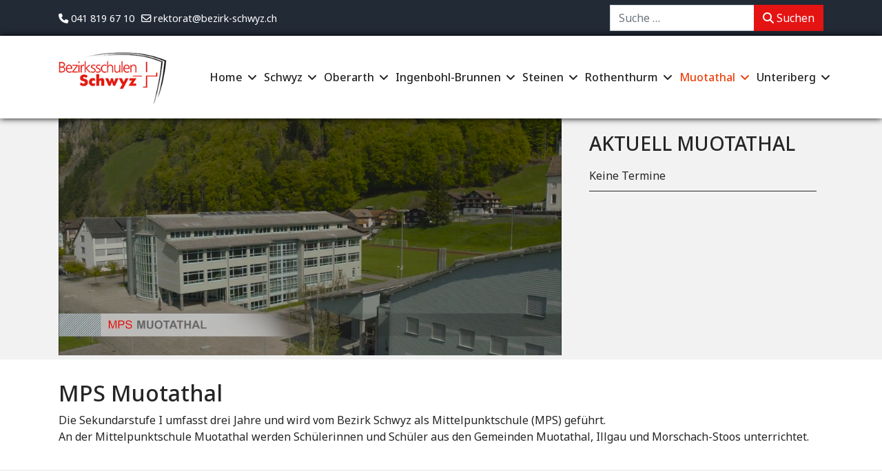

--- FILE ---
content_type: text/html; charset=utf-8
request_url: https://bezirksschulenschwyz.ch/muotathal/profil-muotathal/bibliothek-muotathal
body_size: 13145
content:

<!doctype html>
<html lang="de-de" dir="ltr">
	<head>
		
		<meta name="viewport" content="width=device-width, initial-scale=1, shrink-to-fit=no">
		<meta charset="utf-8">
	<meta name="author" content="Super User">
	<meta name="generator" content="Helix Ultimate - The Most Popular Joomla! Template Framework.">
	<title>Bezirks Schulen Schwyz – Bibliothek</title>
	<link href="/templates/shaper_helixultimate/images/favicon.ico" rel="icon" type="image/vnd.microsoft.icon">
<link href="/media/vendor/joomla-custom-elements/css/joomla-alert.min.css?0.2.0" rel="stylesheet">
	<link href="//fonts.googleapis.com/css?family=Noto Sans:100,100i,200,200i,300,300i,400,400i,500,500i,600,600i,700,700i,800,800i,900,900i&amp;subset=cyrillic&amp;display=swap" rel="stylesheet" media="none" onload="media=&quot;all&quot;">
	<link href="/templates/shaper_helixultimate/css/bootstrap.min.css" rel="stylesheet">
	<link href="/plugins/system/helixultimate/assets/css/system-j4.min.css" rel="stylesheet">
	<link href="/media/system/css/joomla-fontawesome.min.css?1f9a5c" rel="stylesheet">
	<link href="/templates/shaper_helixultimate/css/template.css" rel="stylesheet">
	<link href="/templates/shaper_helixultimate/css/presets/preset2.css" rel="stylesheet">
	<link href="/templates/shaper_helixultimate/css/custom.css" rel="stylesheet">
	<link href="/modules/mod_jt_login/src/css/style.css" rel="stylesheet">
	<link href="/components/com_jevents/views/alternative/assets/css/modstyle.css?v=3.6.83" rel="stylesheet">
	<style>body{font-family: 'Noto Sans', sans-serif;font-size: 16px;line-height: 1.56;text-decoration: none;}
</style>
	<style>h1{font-family: 'Noto Sans', sans-serif;text-decoration: none;}
</style>
	<style>h2{font-family: 'Noto Sans', sans-serif;text-decoration: none;}
</style>
	<style>h3{font-family: 'Noto Sans', sans-serif;text-decoration: none;}
</style>
	<style>h4{font-family: 'Noto Sans', sans-serif;text-decoration: none;}
</style>
	<style>.sp-megamenu-parent > li > a, .sp-megamenu-parent > li > span, .sp-megamenu-parent .sp-dropdown li.sp-menu-item > a{font-family: 'Noto Sans', sans-serif;font-size: 16px;font-weight: 500;text-decoration: none;}
</style>
	<style>.menu.nav-pills > li > a, .menu.nav-pills > li > span, .menu.nav-pills .sp-dropdown li.sp-menu-item > a{font-family: 'Noto Sans', sans-serif;font-size: 16px;font-weight: 500;text-decoration: none;}
</style>
	<style>.logo-image {height:102px;}.logo-image-phone {height:102px;}</style>
	<style>@media(max-width: 992px) {.logo-image {height: 36px;}.logo-image-phone {height: 36px;}}</style>
	<style>@media(max-width: 576px) {.logo-image {height: 36px;}.logo-image-phone {height: 36px;}}</style>
	<style>#sp-topbar{ background-color:#222A36;color:#FFFFFF;padding:10px 0px 10px 0px; }</style>
	<style>#sp-topbar a{color:#FFFFFF;}</style>
	<style>#sp-user{ background-color:#F2F2F2; }</style>
	<style>#sp-titel{ padding:0px 0px 40px 0px; }</style>
	<style>#sp-main-body{ background-color:#F2F2F2; }</style>
	<style>#sp-bottom{ background-color:#FFFFFF;color:#000000; }</style>
	<style>#sp-bottom a{color:#000000;}</style>
	<style>#sp-bottom a:hover{color:#E31414;}</style>
	<style>.scrollToTop {
			padding: 10px;
			margin: 20px;
			text-align: center; 
			font-weight: bold;
			text-decoration: none;
			position:fixed;
			bottom: 0;
			right: 0;
			opacity: 0;
			transition: opacity 0.2s ease;
			z-index: 100;
			display: flex;
			align-items: center;
			justify-content: center;
			flex-direction: column;
			width: 50px;
			height: 50px;
			color: inherit;
			font-size: inheritpx;
			font-family: inherit;
			background-color: none;
			background-image: url(/);
			background-position: center center ;
			background-repeat: no-repeat;
			border: 2px rgba(0,0,0,0.2) solid;
			border-radius: 50%;
			box-shadow: transparent 0 0 0px;
		}
		.scrollToTop:hover {
			text-decoration:none;
			color: ;
		}.scrollToTop-icon {
				display: inline-block;
				vertical-align: middle;
				background-image: url(/plugins/system/scrolltock/images/arrow-4.svg);
				background-position: center center ;
				background-repeat: no-repeat;
				background-size: 20px 20px;
				width: 100%;
				height: 100%;
				margin: 0px;
				border: 
				border-radius: 0px;
			}
			.scrollToTop-text {
				vertical-align: middle;
				display: block;
			}.scrolltotop-show { opacity: 1; }</style>
<script src="/media/vendor/jquery/js/jquery.min.js?3.7.1"></script>
	<script src="/media/legacy/js/jquery-noconflict.min.js?504da4"></script>
	<script type="application/json" class="joomla-script-options new">{"data":{"breakpoints":{"tablet":991,"mobile":480},"header":{"stickyOffset":"100"}},"bootstrap.modal":{"#modal":{"keyboard":true,"focus":true}},"joomla.jtext":{"JSHOWPASSWORD":"Passwort anzeigen","JHIDEPASSWORD":"Passwort ausblenden","MOD_FINDER_SEARCH_VALUE":"Suche &hellip;","ERROR":"Fehler","MESSAGE":"Nachricht","NOTICE":"Hinweis","WARNING":"Warnung","JCLOSE":"Schließen","JOK":"OK","JOPEN":"Öffnen"},"system.paths":{"root":"","rootFull":"https://bezirksschulenschwyz.ch/","base":"","baseFull":"https://bezirksschulenschwyz.ch/"},"csrf.token":"3ccc6f7e5e199feb3b6ee1a3a9c91cee","system.keepalive":{"interval":840000,"uri":"/component/ajax/?format=json"}}</script>
	<script src="/media/system/js/core.min.js?2cb912"></script>
	<script src="/media/vendor/bootstrap/js/alert.min.js?5.3.3" type="module"></script>
	<script src="/media/vendor/bootstrap/js/button.min.js?5.3.3" type="module"></script>
	<script src="/media/vendor/bootstrap/js/carousel.min.js?5.3.3" type="module"></script>
	<script src="/media/vendor/bootstrap/js/collapse.min.js?5.3.3" type="module"></script>
	<script src="/media/vendor/bootstrap/js/dropdown.min.js?5.3.3" type="module"></script>
	<script src="/media/vendor/bootstrap/js/modal.min.js?5.3.3" type="module"></script>
	<script src="/media/vendor/bootstrap/js/offcanvas.min.js?5.3.3" type="module"></script>
	<script src="/media/vendor/bootstrap/js/popover.min.js?5.3.3" type="module"></script>
	<script src="/media/vendor/bootstrap/js/scrollspy.min.js?5.3.3" type="module"></script>
	<script src="/media/vendor/bootstrap/js/tab.min.js?5.3.3" type="module"></script>
	<script src="/media/vendor/bootstrap/js/toast.min.js?5.3.3" type="module"></script>
	<script src="/media/system/js/showon.min.js?e51227" type="module"></script>
	<script src="/media/system/js/keepalive.min.js?08e025" type="module"></script>
	<script src="/media/system/js/fields/passwordview.min.js?61f142" defer></script>
	<script src="/media/com_finder/js/finder.min.js?5729ed" type="module"></script>
	<script src="/media/system/js/messages.min.js?9a4811" type="module"></script>
	<script src="/templates/shaper_helixultimate/js/main.js"></script>
	<script type="application/ld+json">{"@context":"https://schema.org","@graph":[{"@type":"Organization","@id":"https://bezirksschulenschwyz.ch/#/schema/Organization/base","name":"Bezirks Schulen Schwyz","url":"https://bezirksschulenschwyz.ch/"},{"@type":"WebSite","@id":"https://bezirksschulenschwyz.ch/#/schema/WebSite/base","url":"https://bezirksschulenschwyz.ch/","name":"Bezirks Schulen Schwyz","publisher":{"@id":"https://bezirksschulenschwyz.ch/#/schema/Organization/base"},"potentialAction":{"@type":"SearchAction","target":"https://bezirksschulenschwyz.ch/component/finder/search?q={search_term_string}&amp;Itemid=435","query-input":"required name=search_term_string"}},{"@type":"WebPage","@id":"https://bezirksschulenschwyz.ch/#/schema/WebPage/base","url":"https://bezirksschulenschwyz.ch/muotathal/profil-muotathal/bibliothek-muotathal","name":"Bezirks Schulen Schwyz – Bibliothek","isPartOf":{"@id":"https://bezirksschulenschwyz.ch/#/schema/WebSite/base"},"about":{"@id":"https://bezirksschulenschwyz.ch/#/schema/Organization/base"},"inLanguage":"de-DE"},{"@type":"Article","@id":"https://bezirksschulenschwyz.ch/#/schema/com_content/article/236","name":"Bibliothek","headline":"Bibliothek","inLanguage":"de-DE","isPartOf":{"@id":"https://bezirksschulenschwyz.ch/#/schema/WebPage/base"}}]}</script>
	<script>template="shaper_helixultimate";</script>
	<script>
	var Scrolltock = function(container) {
				if (! container) container = jQuery(document);
				jQuery('a.scrollTo', container).click( function(event) {
					var pageurl = window.location.href.split('#');
					var linkurl = jQuery(this).attr('href').split('#');

					if ( jQuery(this).attr('href').indexOf('#') != 0
						&& ( ( jQuery(this).attr('href').indexOf('http') == 0 && pageurl[0] != linkurl[0] )
						|| jQuery(this).attr('href').indexOf('http') != 0 && pageurl[0] != 'https://bezirksschulenschwyz.ch/' + linkurl[0].replace('/', '') )
						) {
						// here action is the natural redirection of the link to the page
					} else {
						event.preventDefault();
						jQuery(this).scrolltock();
						setTimeout(function(){ jQuery(this).scrolltock(); }, 1000); // add timer to fix issue with page load
					}
				});
			}
			jQuery(document).ready(function($){$(document.body).append('<a href="#" class="scrollToTop" role="button" aria-label="Go To Top"><span class="scrollToTop-icon"></span><span class="scrollToTop-text"></span></a>');
					//Check to see if the window is top if not then display button
					$(window).scroll(function(){
						if ($(this).scrollTop() > 100) {
							$('.scrollToTop').addClass('scrolltotop-show');
						} else {
							$('.scrollToTop').removeClass('scrolltotop-show');
						}
					});

					//Click event to scroll to top
					$('.scrollToTop').click(function(){
						$('html, body').animate({scrollTop : 0},1000);
						return false;
					});
				Scrolltock();

				$.fn.scrolltock = function() {
					var link = $(this);
					var page = jQuery(this).attr('href');
					if (page === undefined) return;
					var pattern = /#(.*)/;
					var targetEl = page.match(pattern);
					if (! targetEl.length) return;
					if (! jQuery(targetEl[0]).length) return;

					// close the menu hamburger
					if (link.parents('ul.nav,ul.menu,ul.maximenuck').length) {
						var menu = $(link.parents('ul.nav,ul.menu,ul.maximenuck')[0]);
						if (menu.parent().find('> .mobileckhambuger_toggler').length && menu.parent().find('> .mobileckhambuger_toggler').attr('checked') == 'checked') {
							menu.animate({'opacity' : '0'}, function() { menu.parent().find('> .mobileckhambuger_toggler').attr('checked', false); menu.css('opacity', '1'); });
						}
					}

					var speed = link.attr('data-speed') ? link.attr('data-speed') : 1000;
					var isMobile = ($(window).width() <= 0);
					if (isMobile) {
						var offsety = link.attr('data-mobile-offset') ? parseInt(link.attr('data-mobile-offset')) : 0;
					} else {
						var offsety = link.attr('data-offset') ? parseInt(link.attr('data-offset')) : 0;
					}
					jQuery('html, body').animate( { scrollTop: jQuery(targetEl[0]).offset().top + offsety }, speed, scrolltock_setActiveItem() );
					return false;
				}
				// Cache selectors
				var lastId,
				baseItems = jQuery('a.scrollTo');
				// Anchors corresponding to menu items
				scrollItems = baseItems.map(function(){
					// if (! jQuery(jQuery(this).attr('href')).length) return;
					var pattern = /#(.*)/;
					var targetEl = jQuery(this).attr('href').match(pattern);

						if (targetEl == null ) return;
						if (! targetEl[0]) return;
						if (! jQuery(targetEl[0]).length) return;
						var item = jQuery(targetEl[0]);
					if (item.length) { return item; }
				});
				// Bind to scroll
				jQuery(window).scroll(function(){
					scrolltock_setActiveItem();
				});
				
				function scrolltock_setActiveItem() {
					var isMobile = ($(window).width() <= 0);
					if (isMobile) {
						var offsety = 0;
					} else {
						var offsety = 0;
					}
					// Get container scroll position
					var fromTop = jQuery(this).scrollTop()- (offsety) + 2;

					// Get id of current scroll item
					var cur = scrollItems.map(function(){
						if (jQuery(this).offset().top < fromTop)
							return this;
					});
					if (cur.length) {
						// Get the id of the current element
						cur = cur[cur.length-1];
						var id = cur && cur.length ? cur[0].id : '';
						var targetParent = baseItems.end().filter('[href$="#'+id+'"]').parent();

						if (lastId !== id || !targetParent.hasClass('active')) {
						   lastId = id;
						   // Set/remove active class
							baseItems.parent().parent().find('.active').removeClass('active');
							baseItems
							 .parent().removeClass('active')
							 .end().filter('[href$="#'+id+'"]').parent().addClass('active');
						}
					} else {
						baseItems.parent().parent().find('.active').removeClass('active');
						baseItems.parent().removeClass('active');
					}                  
				}
				function scrolltock_mobilemenuck_compat(mobilemenu) {
					baseItems = jQuery.merge(baseItems, jQuery('a.scrollTo', mobilemenu));
				}
				window.scrolltock_mobilemenuck_compat = scrolltock_mobilemenuck_compat;
			}); // end of dom ready

			window.addEventListener("load", function(event) {

				var pageurl, pattern, targetPage;
				pageurl = window.location.href;
				pattern = /#(.*)/;
				targetPage = pageurl.match(pattern);

				var scrolltock_animate = function() {
					jQuery('html, body').animate( { scrollTop: jQuery(targetPage[0]).offset().top + 0 }, 1000 );
				}
				if (targetPage && jQuery(targetPage[0]).length) {
					
					scrolltock_animate();
					setTimeout(function(){ scrolltock_animate(); }, 1000);
				}
			});

			function scrolltock_removeHashFromUrl() {
				var uri = window.location.toString();
	  
				if (uri.indexOf("#") > 0) {
					var clean_uri = uri.substring(0,
									uri.indexOf("#"));
	  
					window.history.replaceState({},
							document.title, clean_uri);
				}
			}
			</script>
			</head>
	<body class="site helix-ultimate hu com_content com-content view-article layout-default task-none itemid-1111 de-de ltr sticky-header layout-fluid offcanvas-init offcanvs-position-right">

		
		
		<div class="body-wrapper">
			<div class="body-innerwrapper">
								
<section id="sp-topbar" >

						<div class="container">
				<div class="container-inner">
			
	
<div class="row">
	<div id="sp-top2" class="col-lg-8 "><div class="sp-column "><ul class="sp-contact-info"><li class="sp-contact-phone"><span class="fas fa-phone" aria-hidden="true"></span> <a href="tel:0418196710">041 819 67 10</a></li><li class="sp-contact-email"><span class="far fa-envelope" aria-hidden="true"></span> <a href="mailto:rektorat@bezirk-schwyz.ch">rektorat@bezirk-schwyz.ch</a></li></ul></div></div><div id="sp-top1" class="col-lg-4 "><div class="sp-column "><div class="sp-module "><div class="sp-module-content">
<form class="mod-finder js-finder-searchform form-search" action="/component/finder/search?Itemid=1545" method="get" role="search">
    <label for="mod-finder-searchword473" class="visually-hidden finder">Suchen</label><div class="mod-finder__search input-group"><input type="text" name="q" id="mod-finder-searchword473" class="js-finder-search-query form-control" value="" placeholder="Suche &hellip;"><button class="btn btn-primary" type="submit"><span class="icon-search icon-white" aria-hidden="true"></span> Suchen</button></div>
            <input type="hidden" name="Itemid" value="1545"></form>
</div></div></div></div></div>
							</div>
			</div>
			
	</section>

<header id="sp-header" >

						<div class="container">
				<div class="container-inner">
			
	
<div class="row">
	<div id="sp-logo" class="col-lg-2 "><div class="sp-column logo d-flex align-items-center"><div class="logo"><a href="/">
				<img class='logo-image  d-none d-lg-inline-block'
					srcset='https://bezirksschulenschwyz.ch/images/logo.png 1x, https://bezirksschulenschwyz.ch/images/logo.png 2x'
					src='https://bezirksschulenschwyz.ch/images/logo.png'
					height='102px'
					alt='Bezirks Schulen Schwyz'
				/>
				<img class="logo-image-phone d-inline-block d-lg-none" src="https://bezirksschulenschwyz.ch/images/logo.png" alt="Bezirks Schulen Schwyz" /></a></div></div></div><div id="sp-menu" class="col-lg-10 "><div class="sp-column menu d-flex align-items-center justify-content-end"><nav class="sp-megamenu-wrapper d-flex" role="navigation"><a id="offcanvas-toggler" aria-label="Menu" class="offcanvas-toggler-right d-flex d-lg-none" href="#"><div class="burger-icon" aria-hidden="true"><span></span><span></span><span></span></div></a><ul class="sp-megamenu-parent menu-animation-fade-up d-none d-lg-block"><li class="sp-menu-item sp-has-child"><a   href="/"  >Home</a><div class="sp-dropdown sp-dropdown-main sp-menu-right" style="width: 240px;"><div class="sp-dropdown-inner"><ul class="sp-dropdown-items"><li class="sp-menu-item"><a  class="aktuell" href="/homepage/aktuelles/range.listevents/-"  >Aktuelles</a></li><li class="sp-menu-item"><a   href="/homepage/geschichte"  >Geschichte</a></li></ul></div></div></li><li class="sp-menu-item sp-has-child"><a   href="/schwyz/profil-schwyz"  >Schwyz</a><div class="sp-dropdown sp-dropdown-main sp-dropdown-mega sp-menu-right" style="width: 700px;"><div class="sp-dropdown-inner"><div class="row"><div class="col-sm-4"><ul class="sp-mega-group"><li class="item-925 menu_item item-header"><a  class="sp-group-title" href="/schwyz/profil-schwyz"  >Profil</a><ul class="sp-mega-group-child sp-dropdown-items"><li class="sp-menu-item"><a  class="scrollTo" href="/schwyz/profil-schwyz/unsere-mps-schwyz"  >Unsere MPS</a></li><li class="sp-menu-item"><a   href="/schwyz/profil-schwyz/schulleitung-schwyz"  >Schulleitung</a></li><li class="sp-menu-item"><a   href="/schwyz/profil-schwyz/sekretariat-schwyz"  >Sekretariat</a></li><li class="sp-menu-item"><a   href="/schwyz/profil-schwyz/lehrpersonen-schwyz"  >Lehrpersonen</a></li><li class="sp-menu-item"><a   href="/schwyz/profil-schwyz/schulsozialarbeit-schwyz"  >Schulsozialarbeit</a></li><li class="sp-menu-item"><a   href="/schwyz/profil-schwyz/unterrichtszeiten-schwyz"  >Unterrichtszeiten</a></li><li class="sp-menu-item"><a   href="/schwyz/profil-schwyz/hausordnung-schwyz"  >Hausordnung</a></li></ul></li><li class="item-928 menu_item item-header"><a   href="/schwyz/klassen-schwyz"  >Klassen</a></li></ul></div><div class="col-sm-4"><ul class="sp-mega-group"><li class="item-930 menu_item item-header"><a  class="sp-group-title" href="#"  >Informationen</a><ul class="sp-mega-group-child sp-dropdown-items"><li class="sp-menu-item"><a   href="/schwyz/informationen-schwyz/ferienplan25-26-schwyz"  >Ferienplan 2025/2026</a></li><li class="sp-menu-item"><a   href="/schwyz/informationen-schwyz/ferienplan26-27-schwyz-2"  >Ferienplan 2026/2027</a></li><li class="sp-menu-item"><a   href="/schwyz/informationen-schwyz/mittagstisch-schwyz"  >Mittagstisch</a></li><li class="sp-menu-item"><a   href="/schwyz/informationen-schwyz/downloads-schwyz"  >Downloads</a></li><li class="sp-menu-item"><a   href="/schwyz/informationen-schwyz/aktuelles-schwyz/range.listevents/-"  >Aktuelles</a></li></ul></li><li class="item-932 menu_item item-header"><a   href="/schwyz/talentklassen-schwyz"  >Talentklassen</a></li></ul></div><div class="col-sm-4"><ul class="sp-mega-group"><li class="item-931 menu_item item-header"><a  class="sp-group-title" href="#"  >Aktivitäten</a><ul class="sp-mega-group-child sp-dropdown-items"><li class="sp-menu-item"><a   href="/schwyz/aktivitaeten-schwyz/berichte-schwyz"  >Berichte</a></li><li class="sp-menu-item"><a   href="/schwyz/aktivitaeten-schwyz/fotogalerie-schwyz"  >Fotogalerie</a></li></ul></li><li class="item-933 menu_item item-header"><a   href="/schwyz/kontakte-schwyz"  >Kontakte</a></li><li class="item-935 menu_item item-header"><a   href="/schwyz/links-schwyz"  >Links</a></li></ul></div></div></div></div></li><li class="sp-menu-item sp-has-child"><a   href="/oberarth/profil-oberarth"  >Oberarth</a><div class="sp-dropdown sp-dropdown-main sp-dropdown-mega sp-menu-right" style="width: 700px;"><div class="sp-dropdown-inner"><div class="row"><div class="col-sm-4"><ul class="sp-mega-group"><li class="item-1030 menu_item item-header"><a  class="sp-group-title" href="/oberarth/profil-oberarth"  >Profil</a><ul class="sp-mega-group-child sp-dropdown-items"><li class="sp-menu-item"><a   href="/oberarth/profil-oberarth/unsere-mps-oberarth"  >Unsere MPS</a></li><li class="sp-menu-item"><a   href="/oberarth/profil-oberarth/schulleitung-oberarth"  >Schulleitung</a></li><li class="sp-menu-item"><a   href="/oberarth/profil-oberarth/lehrpersonen-oberarth"  >Lehrpersonen</a></li><li class="sp-menu-item"><a   href="/oberarth/profil-oberarth/sekretariat-oberarth"  >Sekretariat</a></li><li class="sp-menu-item"><a   href="/oberarth/profil-oberarth/schulsozialarbeit-oberarth"  >Schulsozialarbeit</a></li><li class="sp-menu-item"><a   href="/oberarth/profil-oberarth/bibliothek-oberarth"  >Bibliothek</a></li><li class="sp-menu-item"><a   href="/oberarth/profil-oberarth/unterrichtszeiten-oberarth"  >Unterrichtszeiten</a></li><li class="sp-menu-item"><a   href="/oberarth/profil-oberarth/hausordnung-oberarth"  >Hausordnung</a></li></ul></li><li class="item-1038 menu_item item-header"><a   href="/oberarth/klassen-oberarth"  >Klassen</a></li></ul></div><div class="col-sm-4"><ul class="sp-mega-group"><li class="item-1040 menu_item item-header"><a  class="sp-group-title" href="#"  >Informationen</a><ul class="sp-mega-group-child sp-dropdown-items"><li class="sp-menu-item"><a   href="/oberarth/informationen-oberarth/aktuelles-oberarth/range.listevents/-"  >Aktuelles</a></li><li class="sp-menu-item"><a   href="/oberarth/informationen-oberarth/ferienplan25-26-oberarth"  >Ferienplan 2025/2026</a></li><li class="sp-menu-item"><a   href="/oberarth/informationen-oberarth/ferienplan26-27-oberarth"  >Ferienplan 2026/2027</a></li><li class="sp-menu-item"><a   href="/oberarth/informationen-oberarth/mittagstisch-oberarth"  >Mittagstisch</a></li><li class="sp-menu-item"><a   href="/oberarth/informationen-oberarth/downloads-oberarth"  >Downloads</a></li></ul></li></ul></div><div class="col-sm-4"><ul class="sp-mega-group"><li class="item-1042 menu_item item-header"><a  class="sp-group-title" href="#"  >Aktivitäten</a><ul class="sp-mega-group-child sp-dropdown-items"><li class="sp-menu-item"><a   href="/oberarth/aktivitäten-oberarth/berichte-oberarth"  >Berichte</a></li><li class="sp-menu-item"><a   href="/oberarth/aktivitäten-oberarth/fotogalerie-oberarth"  >Fotogalerie</a></li></ul></li><li class="item-1046 menu_item item-header"><a   href="/oberarth/kontakte-oberarth"  >Kontakte</a></li><li class="item-1047 menu_item item-header"><a   href="/oberarth/links-oberarth"  >Links</a></li></ul></div></div></div></div></li><li class="sp-menu-item sp-has-child"><a   href="/ingenbohl-brunnen/profil-brunnen"  >Ingenbohl-Brunnen</a><div class="sp-dropdown sp-dropdown-main sp-dropdown-mega sp-menu-right" style="width: 700px;"><div class="sp-dropdown-inner"><div class="row"><div class="col-sm-4"><ul class="sp-mega-group"><li class="item-1051 menu_item item-header"><a  class="sp-group-title" href="/ingenbohl-brunnen/profil-brunnen"  >Profil</a><ul class="sp-mega-group-child sp-dropdown-items"><li class="sp-menu-item"><a   href="/ingenbohl-brunnen/profil-brunnen/unsere-mps-brunnen"  >Unsere MPS</a></li><li class="sp-menu-item"><a   href="/ingenbohl-brunnen/profil-brunnen/schulleitung-brunnen"  >Schulleitung</a></li><li class="sp-menu-item"><a   href="/ingenbohl-brunnen/profil-brunnen/lehrpersonen-brunnen"  >Lehrpersonen</a></li><li class="sp-menu-item"><a   href="/ingenbohl-brunnen/profil-brunnen/sekretariat-brunnen"  >Sekretariat</a></li><li class="sp-menu-item"><a   href="/ingenbohl-brunnen/profil-brunnen/schulsozialarbeit-brunnen"  >Schulsozialarbeit</a></li><li class="sp-menu-item"><a   href="/ingenbohl-brunnen/profil-brunnen/bibliothek-brunnen"  >Bibliothek</a></li><li class="sp-menu-item"><a   href="/ingenbohl-brunnen/profil-brunnen/unterrichtszeiten-brunnen"  >Unterrichtszeiten</a></li><li class="sp-menu-item"><a   href="/ingenbohl-brunnen/profil-brunnen/hausordnung-brunnen"  >Hausordnung</a></li></ul></li><li class="item-1060 menu_item item-header"><a   href="/ingenbohl-brunnen/klassen-brunnen"  >Klassen</a></li></ul></div><div class="col-sm-4"><ul class="sp-mega-group"><li class="item-1062 menu_item item-header"><a  class="sp-group-title" href="#"  >Informationen</a><ul class="sp-mega-group-child sp-dropdown-items"><li class="sp-menu-item"><a   href="/ingenbohl-brunnen/informationen-brunnen/ferienplan25-26-brunnen"  >Ferienplan 2025/2026</a></li><li class="sp-menu-item"><a   href="/ingenbohl-brunnen/informationen-brunnen/ferienplan26-27-brunnen-2"  >Ferienplan 2026/2027</a></li><li class="sp-menu-item"><a   href="/ingenbohl-brunnen/informationen-brunnen/mittagstisch-brunnen"  >Mittagstisch</a></li><li class="sp-menu-item"><a   href="/ingenbohl-brunnen/informationen-brunnen/downloads-brunnen"  >Downloads</a></li><li class="sp-menu-item"><a   href="/ingenbohl-brunnen/informationen-brunnen/aktuelles-brunnen/range.listevents/-"  >Aktuelles</a></li></ul></li></ul></div><div class="col-sm-4"><ul class="sp-mega-group"><li class="item-1064 menu_item item-header"><a  class="sp-group-title" href="#"  >Aktivitäten</a><ul class="sp-mega-group-child sp-dropdown-items"><li class="sp-menu-item"><a   href="/ingenbohl-brunnen/aktivitaeten-brunnen/berichte-brunnen"  >Berichte</a></li><li class="sp-menu-item"><a   href="/ingenbohl-brunnen/aktivitaeten-brunnen/fotogalerie-brunnen"  >Fotogalerie</a></li></ul></li><li class="item-1067 menu_item item-header"><a   href="/ingenbohl-brunnen/kontakte-brunnen"  >Kontakte</a></li><li class="item-1068 menu_item item-header"><a   href="/ingenbohl-brunnen/links-brunnen"  >Links</a></li></ul></div></div></div></div></li><li class="sp-menu-item sp-has-child"><a   href="/steinen/profil-steinen"  >Steinen</a><div class="sp-dropdown sp-dropdown-main sp-dropdown-mega sp-menu-center" style="width: 700px;left: -350px;"><div class="sp-dropdown-inner"><div class="row"><div class="col-sm-4"><ul class="sp-mega-group"><li class="item-1069 menu_item item-header"><a  class="sp-group-title" href="/steinen/profil-steinen"  >Profil</a><ul class="sp-mega-group-child sp-dropdown-items"><li class="sp-menu-item"><a   href="/steinen/profil-steinen/unsere-mps-steinen"  >Unsere MPS</a></li><li class="sp-menu-item"><a   href="/steinen/profil-steinen/schulleitung-steinen"  >Schulleitung</a></li><li class="sp-menu-item"><a   href="/steinen/profil-steinen/lehrpersonen-steinen"  >Lehrpersonen</a></li><li class="sp-menu-item"><a   href="/steinen/profil-steinen/sekretariat-steinen"  >Sekretariat</a></li><li class="sp-menu-item"><a   href="/steinen/profil-steinen/schulsozialarbeit-steinen"  >Schulsozialarbeit</a></li><li class="sp-menu-item"><a   href="/steinen/profil-steinen/bibliothek-steinen"  >Bibliothek</a></li><li class="sp-menu-item"><a   href="/steinen/profil-steinen/unterrichtszeiten-steinen"  >Unterrichtszeiten</a></li><li class="sp-menu-item"><a   href="/steinen/profil-steinen/hausordnung-steinen"  >Hausordnung</a></li></ul></li><li class="item-1078 menu_item item-header"><a   href="/steinen/klassen-steinen"  >Klassen</a></li></ul></div><div class="col-sm-4"><ul class="sp-mega-group"><li class="item-1080 menu_item item-header"><a  class="sp-group-title" href="#"  >Informationen</a><ul class="sp-mega-group-child sp-dropdown-items"><li class="sp-menu-item"><a   href="/steinen/informationen-steinen/ferienplan25-26-steinen"  >Ferienplan 2025/2026</a></li><li class="sp-menu-item"><a   href="/steinen/informationen-steinen/ferienplan26-27-steinen-2"  >Ferienplan 2026/2027</a></li><li class="sp-menu-item"><a   href="/steinen/informationen-steinen/downloads-steinen"  >Downloads</a></li><li class="sp-menu-item"><a   href="/steinen/informationen-steinen/aktuelles-steinen/range.listevents/-"  >Aktuelles</a></li></ul></li></ul></div><div class="col-sm-4"><ul class="sp-mega-group"><li class="item-1082 menu_item item-header"><a  class="sp-group-title" href="#"  >Aktivitäten</a><ul class="sp-mega-group-child sp-dropdown-items"><li class="sp-menu-item"><a   href="/steinen/aktivitaeten-steinen/berichte-steinen"  >Berichte</a></li><li class="sp-menu-item"><a   href="/steinen/aktivitaeten-steinen/fotogalerie-steinen"  >Fotogalerie</a></li></ul></li><li class="item-1085 menu_item item-header"><a   href="/steinen/kontakte-steinen"  >Kontakte</a></li><li class="item-1086 menu_item item-header"><a   href="/steinen/links-steinen"  >Links</a></li></ul></div></div></div></div></li><li class="sp-menu-item sp-has-child"><a   href="/rothenthurm/profil-rothenthurm"  >Rothenthurm</a><div class="sp-dropdown sp-dropdown-main sp-dropdown-mega sp-menu-center" style="width: 700px;left: -350px;"><div class="sp-dropdown-inner"><div class="row"><div class="col-sm-4"><ul class="sp-mega-group"><li class="item-1087 menu_item item-header"><a  class="sp-group-title" href="/rothenthurm/profil-rothenthurm"  >Profil</a><ul class="sp-mega-group-child sp-dropdown-items"><li class="sp-menu-item"><a   href="/rothenthurm/profil-rothenthurm/unsere-mps-rothenthurm"  >Unsere MPS</a></li><li class="sp-menu-item"><a   href="/rothenthurm/profil-rothenthurm/schulleitung-rothenthurm"  >Schulleitung</a></li><li class="sp-menu-item"><a   href="/rothenthurm/profil-rothenthurm/lehrpersonen-rothenthurm"  >Lehrpersonen</a></li><li class="sp-menu-item"><a   href="/rothenthurm/profil-rothenthurm/sekretariat-rothenthurm"  >Sekretariat</a></li><li class="sp-menu-item"><a   href="/rothenthurm/profil-rothenthurm/schulsozialarbeit-rothenthurm"  >Schulsozialarbeit</a></li><li class="sp-menu-item"><a   href="/rothenthurm/profil-rothenthurm/bibliothek-rothenthurm"  >Bibliothek</a></li><li class="sp-menu-item"><a   href="/rothenthurm/profil-rothenthurm/unterrichtszeiten-rothenthurm"  >Unterrichtszeiten</a></li><li class="sp-menu-item"><a   href="/rothenthurm/profil-rothenthurm/hausordnung-rothenthurm"  >Hausordnung</a></li></ul></li><li class="item-1096 menu_item item-header"><a   href="/rothenthurm/klassen-rothenthurm"  >Klassen</a></li></ul></div><div class="col-sm-4"><ul class="sp-mega-group"><li class="item-1098 menu_item item-header"><a  class="sp-group-title" href="/rothenthurm/informationen-rothenthurm/aktuelles-rothenthurm/range.listevents/-"  >Informationen</a><ul class="sp-mega-group-child sp-dropdown-items"><li class="sp-menu-item"><a   href="/rothenthurm/informationen-rothenthurm/ferienplan25-26-rothenthurm"  >Ferienplan 2025/2026</a></li><li class="sp-menu-item"><a   href="/rothenthurm/informationen-rothenthurm/ferienplan26-27-rothenthurm-2"  >Ferienplan 2026/2027</a></li><li class="sp-menu-item"><a   href="/rothenthurm/informationen-rothenthurm/mittagstisch-rothenthurm"  >Mittagstisch</a></li><li class="sp-menu-item"><a   href="/rothenthurm/informationen-rothenthurm/downloads-rothenthurm"  >Downloads</a></li><li class="sp-menu-item"><a   href="/rothenthurm/informationen-rothenthurm/aktuelles-rothenthurm/range.listevents/-"  >Aktuelles</a></li></ul></li></ul></div><div class="col-sm-4"><ul class="sp-mega-group"><li class="item-1100 menu_item item-header"><a  class="sp-group-title" href="#"  >Aktivitäten</a><ul class="sp-mega-group-child sp-dropdown-items"><li class="sp-menu-item"><a   href="/rothenthurm/aktivitaeten-rothenthurm/berichte-rothenthurm"  >Berichte</a></li><li class="sp-menu-item"><a   href="/rothenthurm/aktivitaeten-rothenthurm/fotogalerie-rothenthurm"  >Fotogalerie</a></li></ul></li><li class="item-1103 menu_item item-header"><a   href="/rothenthurm/kontakte-rothenthurm"  >Kontakte</a></li><li class="item-1104 menu_item item-header"><a   href="/rothenthurm/links-rothenthurm"  >Links</a></li></ul></div></div></div></div></li><li class="sp-menu-item sp-has-child active"><a   href="/muotathal/profil-muotathal"  >Muotathal</a><div class="sp-dropdown sp-dropdown-main sp-dropdown-mega sp-menu-left" style="width: 700px;"><div class="sp-dropdown-inner"><div class="row"><div class="col-sm-4"><ul class="sp-mega-group"><li class="item-1105 menu_item item-header"><a  class="sp-group-title" href="/muotathal/profil-muotathal"  >Profil</a><ul class="sp-mega-group-child sp-dropdown-items"><li class="sp-menu-item"><a   href="/muotathal/profil-muotathal/unsere-mps-muotathal"  >Unsere MPS</a></li><li class="sp-menu-item"><a   href="/muotathal/profil-muotathal/schulleitung-muotathal"  >Schulleitung</a></li><li class="sp-menu-item"><a   href="/muotathal/profil-muotathal/lehrpersonen-muotathal"  >Lehrpersonen</a></li><li class="sp-menu-item"><a   href="/muotathal/profil-muotathal/sekretariat-muotathal"  >Sekretariat</a></li><li class="sp-menu-item"><a   href="/muotathal/profil-muotathal/schulsozialarbeit-muotathal"  >Schulsozialarbeit</a></li><li class="sp-menu-item current-item active"><a aria-current="page"  href="/muotathal/profil-muotathal/bibliothek-muotathal"  >Bibliothek</a></li><li class="sp-menu-item"><a   href="/muotathal/profil-muotathal/unterrichtszeiten-muotathal"  >Unterrichtszeiten</a></li><li class="sp-menu-item"><a   href="/muotathal/profil-muotathal/hausordnung-muotathal"  >Hausordnung</a></li></ul></li><li class="item-1114 menu_item item-header"><a   href="/muotathal/klassen-muotathal"  >Klassen</a></li></ul></div><div class="col-sm-4"><ul class="sp-mega-group"><li class="item-1116 menu_item item-header"><a  class="sp-group-title" href="/rothenthurm/informationen-rothenthurm/aktuelles-rothenthurm/range.listevents/-"  >Informationen</a><ul class="sp-mega-group-child sp-dropdown-items"><li class="sp-menu-item"><a   href="/muotathal/informationen-muotathal/ferienplan25-26-muotathal"  >Ferienplan 2025/2026</a></li><li class="sp-menu-item"><a   href="/muotathal/informationen-muotathal/ferienplan26-27-muotathal-2"  >Ferienplan 2026/2027</a></li><li class="sp-menu-item"><a   href="/muotathal/informationen-muotathal/mittagstisch-muotathal"  >Mittagstisch</a></li><li class="sp-menu-item"><a   href="/muotathal/informationen-muotathal/downloads-muotathal"  >Downloads</a></li><li class="sp-menu-item"><a   href="/muotathal/informationen-muotathal/aktuelles-muotathal/range.listevents/-"  >Aktuelles</a></li></ul></li></ul></div><div class="col-sm-4"><ul class="sp-mega-group"><li class="item-1118 menu_item item-header"><a  class="sp-group-title" href="#"  >Aktivitäten</a><ul class="sp-mega-group-child sp-dropdown-items"><li class="sp-menu-item"><a   href="/muotathal/aktivitaeten-muotathal/berichte-muotathal"  >Berichte</a></li><li class="sp-menu-item"><a   href="/muotathal/aktivitaeten-muotathal/fotogalerie-muotathal"  >Fotogalerie</a></li></ul></li><li class="item-1121 menu_item item-header"><a   href="/muotathal/kontakte-muotathal"  >Kontakte</a></li><li class="item-1122 menu_item item-header"><a   href="/muotathal/links-muotathal"  >Links</a></li></ul></div></div></div></div></li><li class="sp-menu-item sp-has-child"><a   href="/unteriberg/profil-unteriberg"  >Unteriberg</a><div class="sp-dropdown sp-dropdown-main sp-dropdown-mega sp-menu-left" style="width: 700px;"><div class="sp-dropdown-inner"><div class="row"><div class="col-sm-4"><ul class="sp-mega-group"><li class="item-1123 menu_item item-header"><a  class="sp-group-title" href="/unteriberg/profil-unteriberg"  >Profil</a><ul class="sp-mega-group-child sp-dropdown-items"><li class="sp-menu-item"><a   href="/unteriberg/profil-unteriberg/unsere-mps-unteriberg"  >Unsere MPS</a></li><li class="sp-menu-item"><a   href="/unteriberg/profil-unteriberg/schulleitung-unteriberg"  >Schulleitung</a></li><li class="sp-menu-item"><a   href="/unteriberg/profil-unteriberg/lehrpersonen-unteriberg"  >Lehrpersonen</a></li><li class="sp-menu-item"><a   href="/unteriberg/profil-unteriberg/sekretariat-unteriberg"  >Sekretariat</a></li><li class="sp-menu-item"><a   href="/unteriberg/profil-unteriberg/schulsozialarbeit-unteriberg"  >Schulsozialarbeit</a></li><li class="sp-menu-item"><a   href="/unteriberg/profil-unteriberg/bibliothek-unteriberg"  >Bibliothek</a></li><li class="sp-menu-item"><a   href="/unteriberg/profil-unteriberg/unterrichtszeiten-unteriberg"  >Unterrichtszeiten</a></li><li class="sp-menu-item"><a   href="/unteriberg/profil-unteriberg/hausordnung-unteriberg"  >Hausordnung</a></li></ul></li><li class="item-1132 menu_item item-header"><a   href="/unteriberg/klassen-unteriberg"  >Klassen</a></li></ul></div><div class="col-sm-4"><ul class="sp-mega-group"><li class="item-1134 menu_item item-header"><a  class="sp-group-title" href="/rothenthurm/informationen-rothenthurm/aktuelles-rothenthurm/range.listevents/-"  >Informationen</a><ul class="sp-mega-group-child sp-dropdown-items"><li class="sp-menu-item"><a   href="/unteriberg/informationen-unteriberg/ferienplan25-26-unteriberg"  >Ferienplan 2025/2026</a></li><li class="sp-menu-item"><a   href="/unteriberg/informationen-unteriberg/ferienplan26-27-unteriberg-2"  >Ferienplan 2026/2027</a></li><li class="sp-menu-item"><a   href="/unteriberg/informationen-unteriberg/downloads-unteriberg"  >Downloads</a></li><li class="sp-menu-item"><a   href="/unteriberg/informationen-unteriberg/aktuelles-unteriberg/range.listevents/-"  >Aktuelles</a></li></ul></li></ul></div><div class="col-sm-4"><ul class="sp-mega-group"><li class="item-1136 menu_item item-header"><a  class="sp-group-title" href="/unteriberg/aktivitaeten-unteriberg/berichte-unteriberg"  >Aktivitäten</a><ul class="sp-mega-group-child sp-dropdown-items"><li class="sp-menu-item"><a   href="/unteriberg/aktivitaeten-unteriberg/berichte-unteriberg"  >Berichte</a></li><li class="sp-menu-item"><a   href="/unteriberg/aktivitaeten-unteriberg/fotogalerie-unteriberg"  >Fotogalerie</a></li></ul></li><li class="item-1139 menu_item item-header"><a   href="/unteriberg/kontakte-unteriberg"  >Kontakte</a></li><li class="item-1140 menu_item item-header"><a   href="/unteriberg/links-unteriberg"  >Links</a></li></ul></div></div></div></div></li></ul></nav></div></div></div>
							</div>
			</div>
			
	</header>

<section id="sp-user" >

						<div class="container">
				<div class="container-inner">
			
	
<div class="row">
	<div id="sp-user1" class="col-lg-8 "><div class="sp-column "><div class="sp-module "><div class="sp-module-content">
<div id="mod-custom439" class="mod-custom custom">
    <video width="870" height="410" autoplay="autoplay" loop="loop" muted="muted" playsinline="playsinline"><source src="/images/videos/muotathal.mp4" type="video/mp4" /> <source src="/images/videos/muotathal.ogv" type="video/ogg" /> Ihr Browser kann dieses Video leider nicht wiedergeben. </video>
 </div>
</div></div></div></div><div id="sp-user2" class="col-lg-4 "><div class="sp-column "><div class="sp-module aktuell"><h3 class="sp-module-title">AKTUELL MUOTATHAL</h3><div class="sp-module-content"><table class="mod_events_latest_table jevbootstrap" width="100%" border="0" cellspacing="0" cellpadding="0" align="center"><tr><td class="mod_events_latest_noevents">Keine Termine</td></tr>
</table>
</div></div></div></div></div>
							</div>
			</div>
			
	</section>

<section id="sp-titel" >

						<div class="container">
				<div class="container-inner">
			
	
<div class="row">
	<div id="sp-title" class="col-lg-12 "><div class="sp-column titel"><div class="sp-module "><h2 class="sp-module-title">MPS Muotathal</h2><div class="sp-module-content">
<div id="mod-custom379" class="mod-custom custom">
    <p>Die Sekundarstufe I umfasst drei Jahre und wird vom Bezirk Schwyz als Mittelpunktschule (MPS) geführt.<br /> An der Mittelpunktschule Muotathal werden Schülerinnen und Schüler aus den Gemeinden Muotathal, Illgau und Morschach-Stoos unterrichtet.</p></div>
</div></div></div></div></div>
							</div>
			</div>
			
	</section>

<section id="sp-main-body" >

										<div class="container">
					<div class="container-inner">
						
	
<div class="row">
	
<main id="sp-component" class="col-lg-12 ">
	<div class="sp-column ">
		<div id="system-message-container" aria-live="polite">
	</div>


		
		<div class="article-details " itemscope itemtype="https://schema.org/Article">
	<meta itemprop="inLanguage" content="de-DE">
	
	
					
		
		
		<div class="article-header">
					<h1 itemprop="headline">
				Bibliothek			</h1>
									</div>
		<div class="article-can-edit d-flex flex-wrap justify-content-between">
				</div>
			
		
			
		
		
			<div class="article-ratings-social-share d-flex justify-content-end">
			<div class="me-auto align-self-center">
							</div>
			<div class="social-share-block">
				<div class="article-social-share">
	<div class="social-share-icon">
		<ul>
											<li>
					<a class="facebook" onClick="window.open('https://www.facebook.com/sharer.php?u=https://bezirksschulenschwyz.ch/muotathal/profil-muotathal/bibliothek-muotathal','Facebook','width=600,height=300,left='+(screen.availWidth/2-300)+',top='+(screen.availHeight/2-150)+''); return false;" href="https://www.facebook.com/sharer.php?u=https://bezirksschulenschwyz.ch/muotathal/profil-muotathal/bibliothek-muotathal" title="Facebook">
						<span class="fab fa-facebook" aria-hidden="true"></span>
					</a>
				</li>
																											<li>
					<a class="twitter" title="X (formerly Twitter)" onClick="window.open('https://twitter.com/share?url=https://bezirksschulenschwyz.ch/muotathal/profil-muotathal/bibliothek-muotathal&amp;text=Bibliothek','Twitter share','width=600,height=300,left='+(screen.availWidth/2-300)+',top='+(screen.availHeight/2-150)+''); return false;" href="https://twitter.com/share?url=https://bezirksschulenschwyz.ch/muotathal/profil-muotathal/bibliothek-muotathal&amp;text=Bibliothek">
					<svg xmlns="http://www.w3.org/2000/svg" viewBox="0 0 512 512" fill="currentColor" style="width: 13.56px;position: relative;top: -1.5px;"><path d="M389.2 48h70.6L305.6 224.2 487 464H345L233.7 318.6 106.5 464H35.8L200.7 275.5 26.8 48H172.4L272.9 180.9 389.2 48zM364.4 421.8h39.1L151.1 88h-42L364.4 421.8z"/></svg>
					</a>
				</li>
																												<li>
						<a class="linkedin" title="LinkedIn" onClick="window.open('https://www.linkedin.com/shareArticle?mini=true&url=https://bezirksschulenschwyz.ch/muotathal/profil-muotathal/bibliothek-muotathal','Linkedin','width=585,height=666,left='+(screen.availWidth/2-292)+',top='+(screen.availHeight/2-333)+''); return false;" href="https://www.linkedin.com/shareArticle?mini=true&url=https://bezirksschulenschwyz.ch/muotathal/profil-muotathal/bibliothek-muotathal" >
							<span class="fab fa-linkedin" aria-hidden="true"></span>
						</a>
					</li>
										</ul>
		</div>
	</div>
			</div>
		</div>
	
	<div itemprop="articleBody">
		<p>Die <span style="color: #0000ff;"><a href="http://www.muotathal.ch/bildung/bibliothek/" target="_blank" rel="noopener" class="external–link–new–window" style="color: #0000ff;">Bibliothek</a></span> befindet sich im Schulhaus Wil, Wil 4, 6436 Muotathal.</p>
<p>&nbsp;</p>
<table style="width: 527px; height: 378px;">
<thead>
<tr><th style="width: 98px;">Öffnungszeiten:</th><th style="width: 138.35px;">&nbsp;</th></tr>
</thead>
<tbody>
<tr>
<td style="width: 98px;">Montag</td>
<td style="width: 138.35px;">14.30 Uhr – 16.00 Uhr</td>
</tr>
<tr>
<td style="width: 98px;">Dienstag</td>
<td style="width: 138.35px;">14.30 Uhr – 16.00 Uhr</td>
</tr>
<tr>
<td style="width: 98px;">Mittwoch<br /><br /></td>
<td style="width: 138.35px;">09.30 Uhr – 12.00 Uhr<br />18.00 Uhr - 19.00 Uhr</td>
</tr>
<tr>
<td style="width: 98px;">Donnerstag</td>
<td style="width: 138.35px;">14.30 Uhr - 16.30 Uhr</td>
</tr>
<tr>
<td style="width: 98px;">Freitag</td>
<td style="width: 138.35px;">18.00 Uhr – 19.00 Uhr</td>
</tr>
</tbody>
</table> 	</div>

	
	
	
			
		
	

	
				</div>



			</div>
</main>
</div>
											</div>
				</div>
						
	</section>

<section id="sp-bottom" >

						<div class="container">
				<div class="container-inner">
			
	
<div class="row">
	<div id="sp-bottom1-1" class="col-lg-3 "><div class="sp-column "><div class="sp-module adresse_bottom"><h3 class="sp-module-title">MPS Muotathal</h3><div class="sp-module-content">
<div id="mod-custom378" class="mod-custom custom">
    <p>Schulhaus Stumpenmatt <br />6436 Muotathal <br />Tel. 041 831 02 52</p></div>
</div></div></div></div><div id="sp-bottom1-2" class="col-lg-6 "><div class="sp-column "><div class="sp-module "><div class="sp-module-content">
<div id="mod-custom380" class="mod-custom custom">
    <p><iframe src="https://www.google.com/maps/embed?pb=!1m18!1m12!1m3!1d7902.541509456192!2d8.753156229958636!3d46.975787284603086!2m3!1f0!2f0!3f0!3m2!1i1024!2i768!4f13.1!3m3!1m2!1s0x4785488ac871f3fb%3A0xc99ce329010aa040!2sMPS+Muotathal!5e0!3m2!1sde!2sch!4v1461566371655" width="100%" height="293px" frameborder="0" allowfullscreen=""></iframe></p></div>
</div></div></div></div><div id="sp-bottom1-3" class="col-lg-3 "><div class="sp-column "><div class="sp-module kontakt_bottom"><div class="sp-module-content">
<div id="mod-custom381" class="mod-custom custom">
    <div class="jm-footer-contact">
<div class="box1 box">
<div class="jm-promo-ico"><a href="/index.php/kontakt-mps-muotathal" class="icon"></a></div>
<div class="jm-promotext"><span class="jm-label text-color4">Telefon</span><span class="jm-desc">041 831 02 52</span></div>
</div>
<div class="box2 box">
<div class="jm-promo-ico"><a href="/index.php/kontakt-mps-muotathal" class="icon"></a></div>
<div class="jm-promotext"><span class="jm-label text-color3">E-Mail</span><a href="mailto:muotathal.schulleitung@bezirksschulenschwyz.ch"><span class="emailschwyz">muotathal.schulleitung@bezirksschulenschwyz.ch</span></a></div>
</div>
<div class="box3 box">
<div class="jm-promo-ico"><a href="/index.php/kontakt-mps-muotathal" class="icon"></a></div>
<div class="jm-promotext"><span class="jm-label text-color5">Adresse</span><span class="jm-desc">Schulhaus Stumpenmatt<br />6436 Muotathal</span></div>
</div>
</div></div>
</div></div></div></div></div>
							</div>
			</div>
			
	</section>

<footer id="sp-footer" >

						<div class="container">
				<div class="container-inner">
			
	
<div class="row">
	<div id="sp-footer1" class="col-lg-6 "><div class="sp-column "><div class="sp-module "><div class="sp-module-content">
<div id="mod-custom475" class="mod-custom custom">
    <p><a href="/impressum">Impressum</a></p></div>
</div></div><span class="sp-copyright">© 2026 Bezirksschulen Schwyz</span></div></div><div id="sp-footer2" class="col-lg-6 "><div class="sp-column "><div class="sp-module "><div class="sp-module-content"><style type="text/css">
div.jtl-content-login483,div.jtl-content-register483 {display:none;position:absolute;top: 100%;margin-top:5px;padding:20px;background:#ededed; z-index:99;-webkit-box-shadow: 0 0 7px rgba(0, 0, 0, 0.2);box-shadow: 0 0 7px rgba(0, 0, 0, 0.2); overflow:hidden;}
#jtl button.login-toggle483,#jtl button.register-toggle483{ padding:6px 15px; margin:0px 10px;box-shadow:none;border: 0;border-radius: 3px;transition: all 0.3s linear 0s;}
#loginModal483.modal.fade.show,#registerModal483.modal.fade.show{top:10%;}
#loginModal483 .modal-dialog ,#registerModal483 .modal-dialog{max-width:380px;;}
#loginModal483 .modal-dialog .modal-content,#registerModal483 .modal-dialog .modal-content{background:#ededed; }
</style>
<div id="jtl" class="">
<!--modal-->
<button target="_blank"	class="modal-toggle" data-bs-toggle="modal" data-bs-target="#loginModal483">Login</button>
<div class="modal fade" id="loginModal483" tabindex="-1" aria-labelledby="loginModalLabel" aria-hidden="true">
  <div class="modal-dialog jt-cs">
    <div class="modal-content"><h3 class="login-title">Anmelden</h3><button type="button" class="btn-close" data-bs-dismiss="modal" aria-label="Close">
  <svg version="1.1" id="Layer_1" xmlns="http://www.w3.org/2000/svg" xmlns:xlink="http://www.w3.org/1999/xlink" x="0px" y="0px"
	 viewBox="0 0 50 50" enable-background="new 0 0 50 50" xml:space="preserve">
<path fill="#231F20" d="M9.016,40.837c0.195,0.195,0.451,0.292,0.707,0.292c0.256,0,0.512-0.098,0.708-0.293l14.292-14.309
	l14.292,14.309c0.195,0.196,0.451,0.293,0.708,0.293c0.256,0,0.512-0.098,0.707-0.292c0.391-0.39,0.391-1.023,0.001-1.414
	L26.153,25.129L40.43,10.836c0.39-0.391,0.39-1.024-0.001-1.414c-0.392-0.391-1.024-0.391-1.414,0.001L24.722,23.732L10.43,9.423
	c-0.391-0.391-1.024-0.391-1.414-0.001c-0.391,0.39-0.391,1.023-0.001,1.414l14.276,14.293L9.015,39.423
	C8.625,39.813,8.625,40.447,9.016,40.837z"/>
</svg>
</button><form id="login-form-483" class="mod-login" action="/muotathal/profil-muotathal/bibliothek-muotathal" method="post">
		<div class="mod-login__userdata userdata">
		<div class="mod-login__username form-group">
							<div class="input-group">
					<input id="modlgn-username-483" type="text" name="username" class="form-control" autocomplete="username" placeholder="Username">
					<label for="modlgn-username-483" class="visually-hidden">Username</label>
					<span class="input-group-text" title="Username">
						<span class="icon-user-icon" aria-hidden="true"></span>
					</span>
				</div>
					</div>

		<div class="mod-login__password form-group">
							<div class="input-group">
					<input id="modlgn-passwd-483" type="password" name="password" autocomplete="current-password" class="form-control" placeholder="Passwort">
					<label for="modlgn-passwd-483" class="visually-hidden">Passwort</label>
					<button type="button" class="btn btn-secondary input-password-toggle">
						<span class="icon-eye-icon" aria-hidden="true"></span>
						<span class="visually-hidden">Passwort anzeigen</span>
					</button>
				</div>
					</div>
							<div class="mod-login__remember form-group">
				<div id="form-login-remember-483" class="form-check">
					<label class="form-check-label">
						<input type="checkbox" name="remember" class="form-check-input" value="yes">
						Speichern					</label>
				</div>
			</div>
				
		<div class="mod-login__submit form-group">
			<button type="submit" name="Submit" class="btn btn-primary btn-block">Anmelden</button>
		</div>

					<ul class="mod-login__options list-unstyled">
				<li><div class="username-password form-group">	<a href="/component/users/remind?Itemid=435">
					Benutzername vergessen</a> or
					<a href="/component/users/reset?Itemid=435">
					Passwort?</a>
					</div>
				</li>
			
							</ul>
		<input type="hidden" name="option" value="com_users">
		<input type="hidden" name="task" value="user.login">
		<input type="hidden" name="return" value="aHR0cHM6Ly9iZXppcmtzc2NodWxlbnNjaHd5ei5jaC9tdW90YXRoYWwvcHJvZmlsLW11b3RhdGhhbC9iaWJsaW90aGVrLW11b3RhdGhhbA==">
		<input type="hidden" name="3ccc6f7e5e199feb3b6ee1a3a9c91cee" value="1">	</div>
	</form> 
	</div></div></div>
			<div class="modal fade" id="registerModal483" tabindex="-1" aria-labelledby="loginModalLabel" aria-hidden="true">
  <div class="modal-dialog jt-cs">
  
    <div class="modal-content">	<button type="button" class="btn-close" data-bs-dismiss="modal" aria-label="Close">
  <svg version="1.1" id="Layer_1" xmlns="http://www.w3.org/2000/svg" xmlns:xlink="http://www.w3.org/1999/xlink" x="0px" y="0px"
	 viewBox="0 0 50 50" enable-background="new 0 0 50 50" xml:space="preserve">
<path fill="#231F20" d="M9.016,40.837c0.195,0.195,0.451,0.292,0.707,0.292c0.256,0,0.512-0.098,0.708-0.293l14.292-14.309
	l14.292,14.309c0.195,0.196,0.451,0.293,0.708,0.293c0.256,0,0.512-0.098,0.707-0.292c0.391-0.39,0.391-1.023,0.001-1.414
	L26.153,25.129L40.43,10.836c0.39-0.391,0.39-1.024-0.001-1.414c-0.392-0.391-1.024-0.391-1.414,0.001L24.722,23.732L10.43,9.423
	c-0.391-0.391-1.024-0.391-1.414-0.001c-0.391,0.39-0.391,1.023-0.001,1.414l14.276,14.293L9.015,39.423
	C8.625,39.813,8.625,40.447,9.016,40.837z"/>
</svg>
</button>
<div class="jtl-content-register-modal"><form id="member-registration" action="/component/users/?task=registration.register&amp;Itemid=435" method="post" class="com-users-registration__form form-validate" enctype="multipart/form-data">
					<div class="jtl-note"><span><small>Fields marked with an asterisk (*) are required.</small></span></div>
					<div class="jtl-field">
						<div class="jtl-label">Name *</div>
						<div class="form-group">
							<input id="jtl-input-name" type="text" name="jform[name]" />
						</div>
					</div>			
					
					<div class="jtl-field">
						<div class="jtl-label">Username *</div>
						<div class="form-group">
							<input id="jtl-input-username1" type="text" name="jform[username]"  />
						</div>
					</div>
					
					<div class="jtl-field">
						<div class="jtl-label">Password *</div>
						<div class="form-group">
							<input id="jtl-input-password1" type="password" name="jform[password1]"  />
						</div>
					</div>		
					
					<div class="jtl-field">
						<div class="jtl-label">Verify password *</div>
						<div class="form-group">
							<input id="jtl-input-password2" type="password" name="jform[password2]"  />
						</div>
					</div>
					
					<div class="jtl-field">
						<div class="jtl-label">Email *</div>
						<div class="form-group">
							<input id="jtl-input-email1" type="text" name="jform[email1]" />
						</div>
					</div>
					
					<div class="jtl-field">
						<div class="jtl-label">Verify email *</div>
						<div class="form-group">
							<input id="jtl-input-email2" type="text" name="jform[email2]" />
						</div>
					</div>
								
					<div class="jtl-buttonsubmit">											 
					<button type="submit" class="com-users-registration__register btn btn-primary btn-block validate">
					Registrieren				</button>
				<input type="hidden" name="option" value="com_users">
				<input type="hidden" name="task" value="registration.register">
					<input type="hidden" name="3ccc6f7e5e199feb3b6ee1a3a9c91cee" value="1">					</div>
			</form></div>
			</div>
			
</div></div>
</div>


<script type="text/javascript">
jQuery(function() { // Dropdown toggle
jQuery('.login-toggle483').click(function() { jQuery(this).next('.jtl-content-login483').slideToggle();
});
});

jQuery(document).on("click", function(event) {
    var trigger = jQuery(".login-toggle483")[0];
    var dropdown = jQuery(".jtl-content-login483");
    if (dropdown !== event.target && !dropdown.has(event.target).length && trigger !== event.target) {
	  jQuery('.jtl-content-login483').slideUp();
    }
  });
  

jQuery(function() { // Dropdown toggle
jQuery('.register-toggle483').click(function() { jQuery(this).next('.jtl-content-register483').slideToggle();
});
});
jQuery(document).on("click", function(event) {
    var trigger = jQuery(".register-toggle483")[0];
    var dropdown = jQuery(".jtl-content-register483");
    if (dropdown !== event.target && !dropdown.has(event.target).length && trigger !== event.target) {
	  jQuery('.jtl-content-register483').slideUp();
    }
  });
</script>
</div></div></div></div></div>
							</div>
			</div>
			
	</footer>
			</div>
		</div>

		<!-- Off Canvas Menu -->
		<div class="offcanvas-overlay"></div>
		<!-- Rendering the offcanvas style -->
		<!-- If canvas style selected then render the style -->
		<!-- otherwise (for old templates) attach the offcanvas module position -->
					<div class="offcanvas-menu border-menu">
	<div class="d-flex align-items-center p-3 pt-4">
		<div class="logo"><a href="/">
				<img class='logo-image  d-none d-lg-inline-block'
					srcset='https://bezirksschulenschwyz.ch/images/logo.png 1x, https://bezirksschulenschwyz.ch/images/logo.png 2x'
					src='https://bezirksschulenschwyz.ch/images/logo.png'
					height='102px'
					alt='Bezirks Schulen Schwyz'
				/>
				<img class="logo-image-phone d-inline-block d-lg-none" src="https://bezirksschulenschwyz.ch/images/logo.png" alt="Bezirks Schulen Schwyz" /></a></div>		<a href="#" class="close-offcanvas" aria-label="Close Off-canvas">
			<div class="burger-icon">
				<span></span>
				<span></span>
				<span></span>
			</div>
		</a>
	</div>
	<div class="offcanvas-inner">
		<div class="d-flex header-modules mb-3">
			
					</div>
		
					<div class="sp-module "><div class="sp-module-content"><ul class="menu nav-pills">
<li class="item-435 default menu-deeper menu-parent"><a href="/" >Home<span class="menu-toggler"></span></a><ul class="menu-child"><li class="item-1029"><a href="/homepage/aktuelles/range.listevents/-" class="aktuell">Aktuelles</a></li><li class="item-1344"><a href="/homepage/geschichte" >Geschichte</a></li></ul></li><li class="item-502 menu-deeper menu-parent"><a href="/schwyz/profil-schwyz" >Schwyz<span class="menu-toggler"></span></a><ul class="menu-child"><li class="item-925 menu-deeper menu-parent"><a href="/schwyz/profil-schwyz" >Profil<span class="menu-toggler"></span></a><ul class="menu-child"><li class="item-936"><a href="/schwyz/profil-schwyz/unsere-mps-schwyz" class="scrollTo">Unsere MPS</a></li><li class="item-937"><a href="/schwyz/profil-schwyz/schulleitung-schwyz" >Schulleitung</a></li><li class="item-956"><a href="/schwyz/profil-schwyz/sekretariat-schwyz" >Sekretariat</a></li><li class="item-950"><a href="/schwyz/profil-schwyz/lehrpersonen-schwyz" >Lehrpersonen</a></li><li class="item-957"><a href="/schwyz/profil-schwyz/schulsozialarbeit-schwyz" >Schulsozialarbeit</a></li><li class="item-958"><a href="/schwyz/profil-schwyz/unterrichtszeiten-schwyz" >Unterrichtszeiten</a></li><li class="item-959"><a href="/schwyz/profil-schwyz/hausordnung-schwyz" >Hausordnung</a></li></ul></li><li class="item-928"><a href="/schwyz/klassen-schwyz" >Klassen</a></li><li class="item-930 menu-deeper menu-parent"><a href="#" >Informationen<span class="menu-toggler"></span></a><ul class="menu-child"><li class="item-1369"><a href="/schwyz/informationen-schwyz/ferienplan25-26-schwyz" >Ferienplan 2025/2026</a></li><li class="item-1566"><a href="/schwyz/informationen-schwyz/ferienplan26-27-schwyz-2" >Ferienplan 2026/2027</a></li><li class="item-1177"><a href="/schwyz/informationen-schwyz/mittagstisch-schwyz" >Mittagstisch</a></li><li class="item-1178"><a href="/schwyz/informationen-schwyz/downloads-schwyz" >Downloads</a></li><li class="item-1028"><a href="/schwyz/informationen-schwyz/aktuelles-schwyz/range.listevents/-" >Aktuelles</a></li></ul></li><li class="item-931 menu-deeper menu-parent"><a href="#" >Aktivitäten<span class="menu-toggler"></span></a><ul class="menu-child"><li class="item-987"><a href="/schwyz/aktivitaeten-schwyz/berichte-schwyz" >Berichte</a></li><li class="item-986"><a href="/schwyz/aktivitaeten-schwyz/fotogalerie-schwyz" >Fotogalerie</a></li></ul></li><li class="item-932"><a href="/schwyz/talentklassen-schwyz" >Talentklassen</a></li><li class="item-933"><a href="/schwyz/kontakte-schwyz" >Kontakte</a></li><li class="item-935"><a href="/schwyz/links-schwyz" >Links</a></li></ul></li><li class="item-479 menu-deeper menu-parent"><a href="/oberarth/profil-oberarth" >Oberarth<span class="menu-toggler"></span></a><ul class="menu-child"><li class="item-1030 menu-deeper menu-parent"><a href="/oberarth/profil-oberarth" >Profil<span class="menu-toggler"></span></a><ul class="menu-child"><li class="item-1031"><a href="/oberarth/profil-oberarth/unsere-mps-oberarth" >Unsere MPS</a></li><li class="item-1032"><a href="/oberarth/profil-oberarth/schulleitung-oberarth" >Schulleitung</a></li><li class="item-1033"><a href="/oberarth/profil-oberarth/lehrpersonen-oberarth" >Lehrpersonen</a></li><li class="item-1034"><a href="/oberarth/profil-oberarth/sekretariat-oberarth" >Sekretariat</a></li><li class="item-1035"><a href="/oberarth/profil-oberarth/schulsozialarbeit-oberarth" >Schulsozialarbeit</a></li><li class="item-1050"><a href="/oberarth/profil-oberarth/bibliothek-oberarth" >Bibliothek</a></li><li class="item-1036"><a href="/oberarth/profil-oberarth/unterrichtszeiten-oberarth" >Unterrichtszeiten</a></li><li class="item-1037"><a href="/oberarth/profil-oberarth/hausordnung-oberarth" >Hausordnung</a></li></ul></li><li class="item-1038"><a href="/oberarth/klassen-oberarth" >Klassen</a></li><li class="item-1040 menu-deeper menu-parent"><a href="#" >Informationen<span class="menu-toggler"></span></a><ul class="menu-child"><li class="item-1041"><a href="/oberarth/informationen-oberarth/aktuelles-oberarth/range.listevents/-" >Aktuelles</a></li><li class="item-1364"><a href="/oberarth/informationen-oberarth/ferienplan25-26-oberarth" >Ferienplan 2025/2026</a></li><li class="item-1564"><a href="/oberarth/informationen-oberarth/ferienplan26-27-oberarth" >Ferienplan 2026/2027</a></li><li class="item-1181"><a href="/oberarth/informationen-oberarth/mittagstisch-oberarth" >Mittagstisch</a></li><li class="item-1182"><a href="/oberarth/informationen-oberarth/downloads-oberarth" >Downloads</a></li></ul></li><li class="item-1042 menu-deeper menu-parent"><a href="#" >Aktivitäten<span class="menu-toggler"></span></a><ul class="menu-child"><li class="item-1043"><a href="/oberarth/aktivitäten-oberarth/berichte-oberarth" >Berichte</a></li><li class="item-1044"><a href="/oberarth/aktivitäten-oberarth/fotogalerie-oberarth" >Fotogalerie</a></li></ul></li><li class="item-1046"><a href="/oberarth/kontakte-oberarth" >Kontakte</a></li><li class="item-1047"><a href="/oberarth/links-oberarth" >Links</a></li></ul></li><li class="item-919 menu-deeper menu-parent"><a href="/ingenbohl-brunnen/profil-brunnen" >Ingenbohl-Brunnen<span class="menu-toggler"></span></a><ul class="menu-child"><li class="item-1051 menu-deeper menu-parent"><a href="/ingenbohl-brunnen/profil-brunnen" >Profil<span class="menu-toggler"></span></a><ul class="menu-child"><li class="item-1052"><a href="/ingenbohl-brunnen/profil-brunnen/unsere-mps-brunnen" >Unsere MPS</a></li><li class="item-1053"><a href="/ingenbohl-brunnen/profil-brunnen/schulleitung-brunnen" >Schulleitung</a></li><li class="item-1054"><a href="/ingenbohl-brunnen/profil-brunnen/lehrpersonen-brunnen" >Lehrpersonen</a></li><li class="item-1055"><a href="/ingenbohl-brunnen/profil-brunnen/sekretariat-brunnen" >Sekretariat</a></li><li class="item-1056"><a href="/ingenbohl-brunnen/profil-brunnen/schulsozialarbeit-brunnen" >Schulsozialarbeit</a></li><li class="item-1057"><a href="/ingenbohl-brunnen/profil-brunnen/bibliothek-brunnen" >Bibliothek</a></li><li class="item-1058"><a href="/ingenbohl-brunnen/profil-brunnen/unterrichtszeiten-brunnen" >Unterrichtszeiten</a></li><li class="item-1059"><a href="/ingenbohl-brunnen/profil-brunnen/hausordnung-brunnen" >Hausordnung</a></li></ul></li><li class="item-1060"><a href="/ingenbohl-brunnen/klassen-brunnen" >Klassen</a></li><li class="item-1062 menu-deeper menu-parent"><a href="#" >Informationen<span class="menu-toggler"></span></a><ul class="menu-child"><li class="item-1368"><a href="/ingenbohl-brunnen/informationen-brunnen/ferienplan25-26-brunnen" >Ferienplan 2025/2026</a></li><li class="item-1567"><a href="/ingenbohl-brunnen/informationen-brunnen/ferienplan26-27-brunnen-2" >Ferienplan 2026/2027</a></li><li class="item-1185"><a href="/ingenbohl-brunnen/informationen-brunnen/mittagstisch-brunnen" >Mittagstisch</a></li><li class="item-1186"><a href="/ingenbohl-brunnen/informationen-brunnen/downloads-brunnen" >Downloads</a></li><li class="item-1063"><a href="/ingenbohl-brunnen/informationen-brunnen/aktuelles-brunnen/range.listevents/-" >Aktuelles</a></li></ul></li><li class="item-1064 menu-deeper menu-parent"><a href="#" >Aktivitäten<span class="menu-toggler"></span></a><ul class="menu-child"><li class="item-1065"><a href="/ingenbohl-brunnen/aktivitaeten-brunnen/berichte-brunnen" >Berichte</a></li><li class="item-1066"><a href="/ingenbohl-brunnen/aktivitaeten-brunnen/fotogalerie-brunnen" >Fotogalerie</a></li></ul></li><li class="item-1067"><a href="/ingenbohl-brunnen/kontakte-brunnen" >Kontakte</a></li><li class="item-1068"><a href="/ingenbohl-brunnen/links-brunnen" >Links</a></li></ul></li><li class="item-814 menu-deeper menu-parent"><a href="/steinen/profil-steinen" >Steinen<span class="menu-toggler"></span></a><ul class="menu-child"><li class="item-1069 menu-deeper menu-parent"><a href="/steinen/profil-steinen" >Profil<span class="menu-toggler"></span></a><ul class="menu-child"><li class="item-1070"><a href="/steinen/profil-steinen/unsere-mps-steinen" >Unsere MPS</a></li><li class="item-1071"><a href="/steinen/profil-steinen/schulleitung-steinen" >Schulleitung</a></li><li class="item-1072"><a href="/steinen/profil-steinen/lehrpersonen-steinen" >Lehrpersonen</a></li><li class="item-1073"><a href="/steinen/profil-steinen/sekretariat-steinen" >Sekretariat</a></li><li class="item-1074"><a href="/steinen/profil-steinen/schulsozialarbeit-steinen" >Schulsozialarbeit</a></li><li class="item-1075"><a href="/steinen/profil-steinen/bibliothek-steinen" >Bibliothek</a></li><li class="item-1076"><a href="/steinen/profil-steinen/unterrichtszeiten-steinen" >Unterrichtszeiten</a></li><li class="item-1077"><a href="/steinen/profil-steinen/hausordnung-steinen" >Hausordnung</a></li></ul></li><li class="item-1078"><a href="/steinen/klassen-steinen" >Klassen</a></li><li class="item-1080 menu-deeper menu-parent"><a href="#" >Informationen<span class="menu-toggler"></span></a><ul class="menu-child"><li class="item-1322"><a href="/steinen/informationen-steinen/ferienplan25-26-steinen" >Ferienplan 2025/2026</a></li><li class="item-1565"><a href="/steinen/informationen-steinen/ferienplan26-27-steinen-2" >Ferienplan 2026/2027</a></li><li class="item-1190"><a href="/steinen/informationen-steinen/downloads-steinen" >Downloads</a></li><li class="item-1081"><a href="/steinen/informationen-steinen/aktuelles-steinen/range.listevents/-" >Aktuelles</a></li></ul></li><li class="item-1082 menu-deeper menu-parent"><a href="#" >Aktivitäten<span class="menu-toggler"></span></a><ul class="menu-child"><li class="item-1083"><a href="/steinen/aktivitaeten-steinen/berichte-steinen" >Berichte</a></li><li class="item-1084"><a href="/steinen/aktivitaeten-steinen/fotogalerie-steinen" >Fotogalerie</a></li></ul></li><li class="item-1085"><a href="/steinen/kontakte-steinen" >Kontakte</a></li><li class="item-1086"><a href="/steinen/links-steinen" >Links</a></li></ul></li><li class="item-516 menu-deeper menu-parent"><a href="/rothenthurm/profil-rothenthurm" >Rothenthurm<span class="menu-toggler"></span></a><ul class="menu-child"><li class="item-1087 menu-deeper menu-parent"><a href="/rothenthurm/profil-rothenthurm" >Profil<span class="menu-toggler"></span></a><ul class="menu-child"><li class="item-1088"><a href="/rothenthurm/profil-rothenthurm/unsere-mps-rothenthurm" >Unsere MPS</a></li><li class="item-1089"><a href="/rothenthurm/profil-rothenthurm/schulleitung-rothenthurm" >Schulleitung</a></li><li class="item-1090"><a href="/rothenthurm/profil-rothenthurm/lehrpersonen-rothenthurm" >Lehrpersonen</a></li><li class="item-1091"><a href="/rothenthurm/profil-rothenthurm/sekretariat-rothenthurm" >Sekretariat</a></li><li class="item-1092"><a href="/rothenthurm/profil-rothenthurm/schulsozialarbeit-rothenthurm" >Schulsozialarbeit</a></li><li class="item-1093"><a href="/rothenthurm/profil-rothenthurm/bibliothek-rothenthurm" >Bibliothek</a></li><li class="item-1094"><a href="/rothenthurm/profil-rothenthurm/unterrichtszeiten-rothenthurm" >Unterrichtszeiten</a></li><li class="item-1095"><a href="/rothenthurm/profil-rothenthurm/hausordnung-rothenthurm" >Hausordnung</a></li></ul></li><li class="item-1096"><a href="/rothenthurm/klassen-rothenthurm" >Klassen</a></li><li class="item-1098 menu-deeper menu-parent"><a href="/rothenthurm/informationen-rothenthurm/aktuelles-rothenthurm/range.listevents/-" >Informationen<span class="menu-toggler"></span></a><ul class="menu-child"><li class="item-1367"><a href="/rothenthurm/informationen-rothenthurm/ferienplan25-26-rothenthurm" >Ferienplan 2025/2026</a></li><li class="item-1568"><a href="/rothenthurm/informationen-rothenthurm/ferienplan26-27-rothenthurm-2" >Ferienplan 2026/2027</a></li><li class="item-1193"><a href="/rothenthurm/informationen-rothenthurm/mittagstisch-rothenthurm" >Mittagstisch</a></li><li class="item-1194"><a href="/rothenthurm/informationen-rothenthurm/downloads-rothenthurm" >Downloads</a></li><li class="item-1099"><a href="/rothenthurm/informationen-rothenthurm/aktuelles-rothenthurm/range.listevents/-" >Aktuelles</a></li></ul></li><li class="item-1100 menu-deeper menu-parent"><a href="#" >Aktivitäten<span class="menu-toggler"></span></a><ul class="menu-child"><li class="item-1101"><a href="/rothenthurm/aktivitaeten-rothenthurm/berichte-rothenthurm" >Berichte</a></li><li class="item-1102"><a href="/rothenthurm/aktivitaeten-rothenthurm/fotogalerie-rothenthurm" >Fotogalerie</a></li></ul></li><li class="item-1103"><a href="/rothenthurm/kontakte-rothenthurm" >Kontakte</a></li><li class="item-1104"><a href="/rothenthurm/links-rothenthurm" >Links</a></li></ul></li><li class="item-499 active menu-deeper menu-parent"><a href="/muotathal/profil-muotathal" >Muotathal<span class="menu-toggler"></span></a><ul class="menu-child"><li class="item-1105 active menu-deeper menu-parent"><a href="/muotathal/profil-muotathal" >Profil<span class="menu-toggler"></span></a><ul class="menu-child"><li class="item-1106"><a href="/muotathal/profil-muotathal/unsere-mps-muotathal" >Unsere MPS</a></li><li class="item-1107"><a href="/muotathal/profil-muotathal/schulleitung-muotathal" >Schulleitung</a></li><li class="item-1108"><a href="/muotathal/profil-muotathal/lehrpersonen-muotathal" >Lehrpersonen</a></li><li class="item-1109"><a href="/muotathal/profil-muotathal/sekretariat-muotathal" >Sekretariat</a></li><li class="item-1110"><a href="/muotathal/profil-muotathal/schulsozialarbeit-muotathal" >Schulsozialarbeit</a></li><li class="item-1111 current active"><a href="/muotathal/profil-muotathal/bibliothek-muotathal" >Bibliothek</a></li><li class="item-1112"><a href="/muotathal/profil-muotathal/unterrichtszeiten-muotathal" >Unterrichtszeiten</a></li><li class="item-1113"><a href="/muotathal/profil-muotathal/hausordnung-muotathal" >Hausordnung</a></li></ul></li><li class="item-1114"><a href="/muotathal/klassen-muotathal" >Klassen</a></li><li class="item-1116 menu-deeper menu-parent"><a href="/rothenthurm/informationen-rothenthurm/aktuelles-rothenthurm/range.listevents/-" >Informationen<span class="menu-toggler"></span></a><ul class="menu-child"><li class="item-1366"><a href="/muotathal/informationen-muotathal/ferienplan25-26-muotathal" >Ferienplan 2025/2026</a></li><li class="item-1570"><a href="/muotathal/informationen-muotathal/ferienplan26-27-muotathal-2" >Ferienplan 2026/2027</a></li><li class="item-1197"><a href="/muotathal/informationen-muotathal/mittagstisch-muotathal" >Mittagstisch</a></li><li class="item-1198"><a href="/muotathal/informationen-muotathal/downloads-muotathal" >Downloads</a></li><li class="item-1117"><a href="/muotathal/informationen-muotathal/aktuelles-muotathal/range.listevents/-" >Aktuelles</a></li></ul></li><li class="item-1118 menu-deeper menu-parent"><a href="#" >Aktivitäten<span class="menu-toggler"></span></a><ul class="menu-child"><li class="item-1119"><a href="/muotathal/aktivitaeten-muotathal/berichte-muotathal" >Berichte</a></li><li class="item-1120"><a href="/muotathal/aktivitaeten-muotathal/fotogalerie-muotathal" >Fotogalerie</a></li></ul></li><li class="item-1121"><a href="/muotathal/kontakte-muotathal" >Kontakte</a></li><li class="item-1122"><a href="/muotathal/links-muotathal" >Links</a></li></ul></li><li class="item-915 menu-deeper menu-parent"><a href="/unteriberg/profil-unteriberg" >Unteriberg<span class="menu-toggler"></span></a><ul class="menu-child"><li class="item-1123 menu-deeper menu-parent"><a href="/unteriberg/profil-unteriberg" >Profil<span class="menu-toggler"></span></a><ul class="menu-child"><li class="item-1124"><a href="/unteriberg/profil-unteriberg/unsere-mps-unteriberg" >Unsere MPS</a></li><li class="item-1125"><a href="/unteriberg/profil-unteriberg/schulleitung-unteriberg" >Schulleitung</a></li><li class="item-1126"><a href="/unteriberg/profil-unteriberg/lehrpersonen-unteriberg" >Lehrpersonen</a></li><li class="item-1127"><a href="/unteriberg/profil-unteriberg/sekretariat-unteriberg" >Sekretariat</a></li><li class="item-1128"><a href="/unteriberg/profil-unteriberg/schulsozialarbeit-unteriberg" >Schulsozialarbeit</a></li><li class="item-1129"><a href="/unteriberg/profil-unteriberg/bibliothek-unteriberg" >Bibliothek</a></li><li class="item-1130"><a href="/unteriberg/profil-unteriberg/unterrichtszeiten-unteriberg" >Unterrichtszeiten</a></li><li class="item-1131"><a href="/unteriberg/profil-unteriberg/hausordnung-unteriberg" >Hausordnung</a></li></ul></li><li class="item-1132"><a href="/unteriberg/klassen-unteriberg" >Klassen</a></li><li class="item-1134 menu-deeper menu-parent"><a href="/rothenthurm/informationen-rothenthurm/aktuelles-rothenthurm/range.listevents/-" >Informationen<span class="menu-toggler"></span></a><ul class="menu-child"><li class="item-1365"><a href="/unteriberg/informationen-unteriberg/ferienplan25-26-unteriberg" >Ferienplan 2025/2026</a></li><li class="item-1569"><a href="/unteriberg/informationen-unteriberg/ferienplan26-27-unteriberg-2" >Ferienplan 2026/2027</a></li><li class="item-1202"><a href="/unteriberg/informationen-unteriberg/downloads-unteriberg" >Downloads</a></li><li class="item-1135"><a href="/unteriberg/informationen-unteriberg/aktuelles-unteriberg/range.listevents/-" >Aktuelles</a></li></ul></li><li class="item-1136 menu-deeper menu-parent"><a href="/unteriberg/aktivitaeten-unteriberg/berichte-unteriberg" >Aktivitäten<span class="menu-toggler"></span></a><ul class="menu-child"><li class="item-1137"><a href="/unteriberg/aktivitaeten-unteriberg/berichte-unteriberg" >Berichte</a></li><li class="item-1138"><a href="/unteriberg/aktivitaeten-unteriberg/fotogalerie-unteriberg" >Fotogalerie</a></li></ul></li><li class="item-1139"><a href="/unteriberg/kontakte-unteriberg" >Kontakte</a></li><li class="item-1140"><a href="/unteriberg/links-unteriberg" >Links</a></li></ul></li></ul>
</div></div>		
		
		
				
					
		
		<!-- custom module position -->
		
	</div>
</div>				

		
		

		<!-- Go to top -->
					<a href="#" class="sp-scroll-up" aria-label="Scroll Up"><span class="fas fa-angle-up" aria-hidden="true"></span></a>
					</body>
</html>

--- FILE ---
content_type: text/css
request_url: https://bezirksschulenschwyz.ch/templates/shaper_helixultimate/css/custom.css
body_size: 3142
content:
.social-share-block {
    display: none;
}

body.ltr #offcanvas-toggler.offcanvas-toggler-right {
  float: right;
  margin-left: 20px;
  margin-top: -65px;
}
.d-flex.align-items-center.p-3.pt-4 img {
  width: 200px;
  height: 102px;
  margin-bottom: -60px;
}
#sp-header {
    box-shadow: 0 0 9px 0 rgba(0, 0, 0, 1);
}
#sp-main-body {
    padding: 40px 0;
  }
  #sp-top-bar {
    background: #232a36;
    color: #ffffff;
}
.sp-megamenu-parent .sp-mega-group>li>a {
    display: block;
    text-transform: uppercase;
    font-size: 16px;
    font-weight: 600;
    margin-bottom: 10px;
    color: #e31414 !important;
    letter-spacing: 0.5px;
}
.article-details .article-header h1, .article-details .article-header h2 {
    font-size: 2rem;
}
a:hover,a:focus,a:active {
  color: #252525;
}


h2 {
    font-size: 2rem;
}
.article-details .article-ratings-social-share {
    padding: 1rem 0;
    border-top: 2px solid #f5f5f5;
    border-bottom: 0px solid #f5f5f5;
    margin-bottom: 0rem;
}
td.mod_events_latest_first, td.mod_events_latest
{
    border-width:0px 0px 0px 0px;
    padding:0px 0px 1px 1px;
	border-bottom-width: 2px;
	background-color: transparent!important;
padding-bottom: 10px;
    padding-top: 10px;
}
#jevents_body .jev_evdt {
  padding: 0px!important;
}
.jevbootstrap .icon-hand-right {
    background-position: -144px -144px!important;
}
.jevbootstrap [class^="icon-"], .jevbootstrap [class*=" icon-"] {
    display: inline-block;
    width: 14px;
    height: 14px;
    margin-top: 1px;
    line-height: 14px;
    vertical-align: text-top;
    background-image: url(../images/glyphicons-halflings.png);
    background-position: 14px 14px;
    background-repeat: no-repeat;
}
.sp-module.aktuell {
    padding: 20px 10px 10px 10px;
}
.jevbootstrap .mod_events_latest_date {

    margin-left: 5px;
}

section#sp-top {
    background-color: #f2f2f2;
}

td {
    padding: 10px 20px 10px 0;
    text-align: left;
}
#sp-bottom .sp-module .sp-module-title {
    font-weight: 700;
    font-size: 25px;
    margin: 0 0 30px;
    color: #000000;
}

#sp-bottom {
    padding: 60px 0 30px;
    font-size: 16px;
    line-height: 1.6;
}

span.jm-desc {
    font-size: 16px !important;
}
div.jm-promotext a {
    font-size: 16px;
    color: #000000!important;
}
.sp-megamenu-parent .sp-dropdown .sp-dropdown-inner {
  background: #212a36;
}
.sp-megamenu-parent .sp-dropdown li.sp-menu-item a {
  color: #ffffff !important;
}
.sp-megamenu-parent .sp-dropdown li.sp-menu-item a:hover {
  color: #797979 !important;
}
.jm-footer-contact .box .jm-promo-ico .icon {
    display: block;
    width: 45px!important;
    height: 45px!important;
    margin: 0 auto;
    text-decoration: none;
    
  }

  .jm-footer-contact .jm-promotext {
    display: table-cell;
    padding-left: 15px;
    vertical-align: middle;
    font-weight: 400;
    font-size: 20px;
    line-height: 1.3!important;
  }

  .sp-megamenu-parent .sp-mega-group>li>a:hover {
    color: #c8c8c8 !important;
}
  #sp-bottom a {
    color: #e31414;
}
.jm-footer-contact .jm-promotext .jm-label {
    font-size: 16px;
    text-transform: uppercase;
}
span.jm-label, .text-color4, .text-color3, .text-color5 {
    color: #e31414;
}
.jm-footer-contact .jm-promotext span {
    display: block;
}
div.box1.box {
    margin: 0px;
    }
    .jm-footer-contact .box .jm-promo-ico {
        display: table-cell;
        vertical-align: middle;
    }

.jm-footer-contact {
  margin: -20px 0 0;
}
.jm-footer-contact .box {
  color: inherit;
  margin: 20px 0 0;
  display: table;
}
.jm-footer-contact .box .jm-promo-ico {
  display: table-cell;
  vertical-align: middle;
}
.jm-footer-contact .box .jm-promo-ico .icon {
  display: block;
  width: 100px;
  height: 100px;
  margin: 0 auto;
  text-decoration: none;
}
.jm-footer-contact .box1 .icon {
  background-image: url('../images/phone2.png');
  background-position: center;
  background-repeat: no-repeat;
  -webkit-border-radius: 50%;
  -moz-border-radius: 50%;
  border-radius: 50%;
  border-style: solid;
  border-color: #e31414;
}
.jm-footer-contact .box1 .icon:hover {
  background-image: url('../images/phone.png');
  background-color: #e31414;
}
.jm-footer-contact .box2 .icon {
  background-image: url('../images/chat2.png');
  background-position: center;
  background-repeat: no-repeat;
  -webkit-border-radius: 50%;
  -moz-border-radius: 50%;
  border-radius: 50%;
  border-style: solid;
  border-color: #e31414;
}
.jm-footer-contact .box2 .icon:hover {
  background-image: url('../images/chat.png');
  background-color: #e31414;
}
.jm-footer-contact .box3 .icon {
  background-image: url('../images/map2.png');
  background-position: center;
  background-repeat: no-repeat;
  -webkit-border-radius: 50%;
  -moz-border-radius: 50%;
  border-radius: 50%;
  border-style: solid;
  border-color: #e31414;
}
.jm-footer-contact .box3 .icon:hover {
  background-image: url('../images/map.png');
  background-color: #e31414;
}
.jm-footer-contact .jm-promotext {
  display: table-cell;
  padding-left: 15px;
  vertical-align: middle;
  font-weight: 400;
  font-size: 20px;
  line-height: 1.1;
}
.jm-footer-contact .jm-promotext span {
  display: block;
}
.jm-footer-contact .jm-promotext .jm-label {
  font-size: 16px;

}
#jm-top3 .jm-module .jm-title,
#jm-footer-mod .jm-module .jm-title {
  margin-bottom: 55px;
  text-align: center;
}
#jm-top3 .jm-module .jm-title:after,
#jm-footer-mod .jm-module .jm-title:after {
  position: absolute;
  width: 50%;
  bottom: -15px;
  right: 25%;
  left: auto;
  content: '';
  border-bottom: 1px solid rgba(255, 255, 255, 0.2);
}
#jm-top3 .jm-module .jm-title:before,
#jm-footer-mod .jm-module .jm-title:before {
  position: absolute;
  width: 10%;
  bottom: -15px;
  right: 45%;
  left: auto;
  content: '';
  border-bottom: 1px solid rgba(255, 255, 255, 0.5);
}

.jm-footer-contact .box .jm-promo-ico .icon {
    display: block;
    width: 65px!important;
    height: 65px!important;
    margin: 0 auto;
    text-decoration: none;
  }
@media (min-width: 1200px) {

.jm-footer-contact .box .jm-promo-ico .icon {
      display: block;
      margin: 0 auto;
      text-decoration: none;
}
    
div.jm-promotext {
        margin-left: 0px;
    
}
    
.jm-footer-contact .box2 .icon {
      background-size: 50px auto;
      background-repeat: no-repeat;
      border: 1px solid;
}
.jm-footer-contact .box3 .icon {
      background-size: 50px auto;
      background-repeat: no-repeat;
      border: 1px solid;
}
.jm-footer-contact .box1 .icon {
      background-size: 50px auto;
      background-repeat: no-repeat;
      border: 1px solid;
}
    
.box1 {
    margin-top: 15px !important;
}
.box2 {
    margin-top: 30px !important;
}
        
.box3 {
    margin-top: 30px !important;
}
}


.sp-column.titel {
    margin-top: 30px;
    margin-bottom: -20px;
}
tr {
    border-bottom: solid 1px;
}
table {
    caption-side: bottom;
    border-collapse: collapse;
    width: 100%;
}
td a:hover {
    color: #000000;
}

@media (min-width: 1200px) {
    .row-fluid [class*="span"] {
        display: block;
        width: 100%;
        -webkit-box-sizing: border-box;
        -moz-box-sizing: border-box;
        box-sizing: border-box;
        float: left;
        margin-left: 0;
        padding: 0 15px;
    }
    
    .row-fluid {
        margin: 0 -15px;
        width: auto !important;
    }
    .row-fluid .span4 {
        width: 33.33333333%!important;
    }
}
/***********************
* Tab
************************/

.djtabs-in-border {
    background-color: white;
  }

  .Happy-Orange .djtabs-title {
    text-align: center;
    cursor: pointer;
    font-family: 'Noto Sans', sans-serif;
    font-weight: normal!important;
    font-size: 16px;
    color: #ffffff;
    white-space: nowrap;
    text-transform: uppercase;
    line-height: 80px;
    letter-spacing: 1px;
  }

  .Happy-Orange .djtabs-in {
    margin: 0px 0px 0px 0px;

  }
  .djtabs-title [class^="icon-"] {
    display: inline-block;
    width: 12px;
    height: 12px;
    line-height: 14px;
    background: none;
    font-weight: lighter;
    margin-right: 5px;
}
  .icon-link {
    margin-right: 10px;
  }
  .Happy-Orange.djtabs {
    margin-bottom: -8px!important;
}

.Happy-Orange .djtabs-panel-title {
  overflow: hidden;
  display: inline-block;
  white-space: nowrap;
  font-family: inherit;
  font-weight: normal!important;
  font-size: 16px;
  color: #302c2c;
  margin-left: 15px;
  text-transform: uppercase;
  text-overflow: ellipsis;
  float: left;
}

.Happy-Orange .djtabs-in {
  margin: 0px 10px 10px 15px!important;
}

.djtabs.full-titles .djtabs-article-group .djtabs-panel-title {
  line-height: normal;
  white-space: normal;
  padding-right: 42px;
  width: 100% !important;
  box-sizing: border-box;
  margin-top: 7px;
  margin-bottom: 7px;
}
div.djtabs-in-border div.djtabs-in div.djtabs-body.djclear.type-article div.djtabs-body-in.djtabs-article-body-in div.djtabs-article-group.djtabs-group-active div.djtabs-article-content div.row-fluid div.span3 h5 {
  padding-top: 30px !important;
}
@media (min-width: 1200px) {
  .row-fluid .span3 {
      width: 25%;
  }
}
@media (max-width: 479px) {
  td {
      padding: 5px 0 5px 0;
      text-align: left;
      vertical-align: bottom;
      display: inherit;
  }
  .Happy-Orange .djtabs-in {
    margin: 0px 0px 10px 00px !important;
}
td.mod_events_latest {
  border-color: #f2f2f2 !important;

}

td.mod_events_latest_first {
  border-color: #f2f2f2 !important;
 
}
td.mod_events_latest_first, td.mod_events_latest {
  border-width: 20px 0px 0px 0px;

}

}
/***********************
* Kalender
************************/

.cal_td_daysnames {
  border-bottom: 1px solid #000000;
  height: 25px ! important;
  line-height: 25px;
  background-repeat: repeat-x;
  background-position: top left;
  color: #ffffff;
  background-color: #232a36;
  font-weight: bold;
  text-align: center !important;
}
.ev_td_left {
  background-color: #c5d5e5;
  border-right: 1px solid #000000;
  border-top: 1px solid #000000;
  font-size: 16px;
  font-style: normal;
  font-weight: normal;
  color: black;
  text-align: left;
  vertical-align: top;
  width: 15% !important;
}
li.ev_td_li {
  border-color: #ffffff00!important;
}

a.ev_link_row:link {
  font-size: 16px;
  color: Gray;
  text-decoration: none;
}
.active>.page-link, .page-link.active {
  z-index: 3;
  color: var(--bs-pagination-active-color);
  background-color: #232a36;
  border-color: #232a36;
}

.page-link {
 
  color: #e51e16;

}

ul.pagination-list.d-flex.list-unstyled.ms-2 {
  margin-top: 25px;
}
td.iconic_td {
  display: none;
}

/***********************
* Suche
************************/


.btn-primary, .sppb-btn-primary {
  border-color: #e41413;
  background-color: #e41413;
}

.form-control {

  border-radius: 0;

}
#sp-topbar {
  background-color: #222A36;
  color: #FFFFFF;
  padding: 7px 0px 7px 0px!important;
}
.input-group>:not(:first-child):not(.dropdown-menu):not(.valid-tooltip):not(.valid-feedback):not(.invalid-tooltip):not(.invalid-feedback) {

  border-radius: 0px;
}

.mod-finder__search.input-group {
  float: right !important;
  width: 310px;
}
a.btn.btn-secondary.ads {
  display: none;
}
.sp-contact-info {
  padding-top: 7px;
}
@media (max-width: 479px) {
.mod-finder__search.input-group {
  float: none!important;
  width: 310px;
  padding: 10px 0px 0px 0px;
}
.sp-contact-info {
  padding-top: 0px;
}
span.emailschwyz {
  font-size: 12px;
}
}
/***********************
* Blog
************************/
.article-intro-image.float-left {
  max-width: 30%;
}
.article-body {
  max-width: 70%;
  padding-left: 20px!important;
}
.article-list .article {
  display: flex;
  
}
.article-intro-image.float-left {
  margin: 0px !important;
}
.article-list .article {
  display: flex;
  border-bottom-width: 1px;
  border-color: #000000;
  border-style: solid;
  border-left: 0px;
  border-right: 0px;
  border-top: 0px;
  padding-bottom: 20px;
  padding-left: 0px;
}
li.list-group-item {
  background-color: #212a36;
  margin-bottom: 5px;
}
li.list-group-item:hover {
  background-color: #e31414;
}
.list-group {

  border-radius: 0px;
}
li.list-group-item a {
  color: #fefefe;

}

.at_url {

color: black !important;
padding-right: 3px !important;
background: url(dok.png) no-repeat;
padding-left: 20px;
margin-left: -5px;
padding-top: 0px;
float: left!important;
clear: left;
}

p.at_url {
margin-bottom: 0px;
}

a.at_url span {
color: black!important;
}
@media (min-width: 1200px) {
  
  .span12 {
    width: 1170px;
  }
  .span11 {
    width: 1070px;
  }
  .span10 {
    width: 970px;
  }
  .span9 {
    width: 870px;
  }
  .span8 {
    width: 770px;
  }
  .span7 {
    width: 670px;
  }
  .span6 {
    width: 570px;
  }
  .span5 {
    width: 470px;
  }
  .span4 {
    width: 370px;
  }
  .span3 {
    width: 270px;
  }
  .span2 {
    width: 170px;
  }
  .span1 {
    width: 70px;
  }
  
  .row-fluid .span12 {
    width: 100%;
  }
  .row-fluid .span11 {
    width: 91.66666667%;
  }
  .row-fluid .span10 {
    width: 83.33333333%;
  }
  .row-fluid .span9 {
    width: 75%;
  }
  .row-fluid .span8 {
    width: 66.66666667%;
  }
  .row-fluid .span7 {
    width: 58.33333333%;
  }
  .row-fluid .span6 {
    width: 50%;
  }
  .row-fluid .span5 {
    width: 41.66666667%;
  }
  .row-fluid .span4 {
    width: 33.33333333%;
  }
  .row-fluid .span3 {
    width: 25%;
  }
  .row-fluid .span2 {
    width: 16.66666667%;
  }
  .row-fluid .span1 {
    width: 8.33333333%;
  }
}
/***********************
* Fotogalerie
************************/

.ig-menu-grid-item h4 {
  font-size: 1rem;
  color: #252525;
}
.alert-info {

  display: none;
}
/***********************
* Video
************************/
video {
  width: 100%;
  height: 100%!important;
}
/***********************
* Login
************************/

.modal-dialog.jt-cs h3 {
  color: #000000;
}

label.form-check-label {
  color: black;
}
.btn-block {
  display: block;
  width: 100%;
  padding: .5rem 1rem;
  font-size: 1.25rem;
  line-height: 1.5;
  border-radius: .3rem;
  color: #fff;
  background-color: #ec430f!important;
  border-color: #ec430f!important;
}

.btn-block:hover {
  display: block;
  width: 100%;
  padding: .5rem 1rem;
  font-size: 1.25rem;
  line-height: 1.5;
  border-radius: .3rem;
  color: #fff;
  background-color: #cbcbcb!important;
  border-color: #cbcbcb!important;
}
.username-password.form-group a {
  color: black !important;
}
h3.login-title {
  text-align: left;
}

.btn-primary:hover{
    border-color: #9E9E9E;
    background-color: #9E9E9E;
}

.icon-file:before {
    margin-right: 5px!important;
}

@media (max-width: 1366px) {
  .sp-megamenu-parent>li>a {
     padding: 0 5px!important;
  
  }
.logo-image {
    height: 80px!important;
}
  }
@media (max-width: 1024px) {
  ul.sp-megamenu-parent.menu-animation-fade-up.d-none.d-lg-block a {
    font-size: 14px!important;
  
}
  .sp-megamenu-parent>li>a {
     padding: 0 3px!important;
  
  }
.sp-module.aktuell {
    padding: 0px 0px 0px 0px;
}
h3.sp-module-title {
    padding-top: 20px;
}
.logo-image {
    height: 80px!important;
}
}

@media (max-width: 992px) {
    .logo-image-phone {
        height: 50px!important;
    }
}

a.icon-link {
  font-family: 'Noto Sans', sans-serif;
  font-size: 16px!important;
  line-height: 1.56!important;
  margin-left: 0px!important;
  font-weight: 400;
}

.icon-link:before {
  content: "";
  font-family: 'Font Awesome 6 Free';
  font-weight: 600;
  margin-right: 10px;
}
.at_url a:hover {
  color: red !important;
}

dialog {
  height: 800px !important;
}
.media-browser-actions-list {
  background-color: white!important;
}

.mod_events_latest_content a {
  padding-left: 20px;
  display: block;
  padding: 0px;
  margin-left: 20px;
  margin-top: -25px;
  line-height: 20px;
}